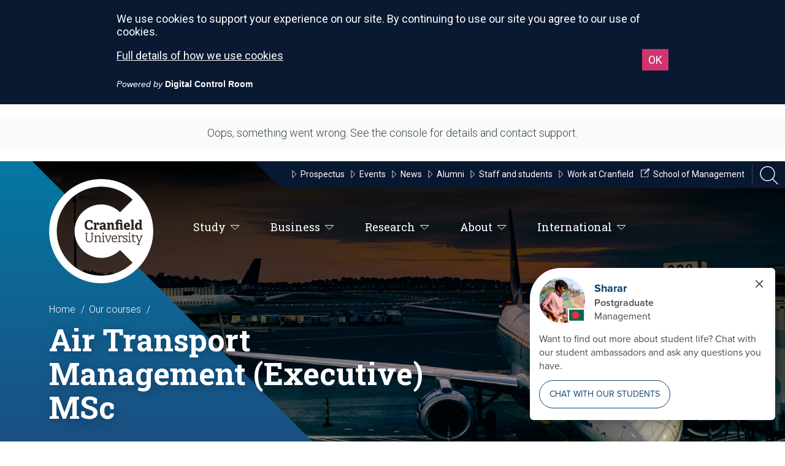

--- FILE ---
content_type: text/html; charset=utf-8
request_url: https://www.cranfield.ac.uk/study/taught-degrees/fees-and-funding/~/link.aspx?_id=8E9D07B743894DEFA768FA2DD83DD67D&_z=z
body_size: 197139
content:

<!doctype html>
<html lang="en">
<head>
    
    
    <title>Air Transport Management (Executive) MSc</title>
<meta name="viewport" content="width=device-width, initial-scale=1" />
<meta charset="utf-8">
<meta http-equiv="X-UA-Compatible" content="IE=edge" />


<!-- Course Metadata -->
<meta name="funnel" content="course" />
    <meta name="start-date" content="March or June or November" />
<meta name="entry-month" content="" />
<meta name="entry-year" content="2026" />
<meta name="study-type" content="Executive" />
<meta name="campus" content="Cranfield campus|External" />
<meta name="thumbnail" content="https://www.cranfield.ac.uk:443/-/media/images-for-new-website/taught-courses/transport-systems/new-atm-exec-promo.ashx" />
<meta name="level" content="MSc|PgDip|PgCert" />
<meta name="theme" content="Transport Systems" />
<meta name="course-keyword" content=" Air transport, air transport management masters, air transport management msc, air transport management degree, air transport management postgraduate, air transportation management, masters in air transport management, part time air transport management masters, Cranfield University, Cranfield, Part time degrees, Part time courses," />

<!-- Global Metadata -->
<meta name="content-id" content="8E9D07B7-4389-4DEF-A768-FA2DD83DD67D" />
<meta name="title" content="Air Transport Management (Executive) MSc" />
    <meta name="description" content="Flexible part-time executive course providing skills to advance your air transport management career" />
<meta name="gecko_domain_verification" content="21VD00gfqx7n6k000l8bx1n14d" />
    
    <!-- Icons -->
<link rel="apple-touch-icon" sizes="57x57" href="https://www.cranfield.ac.uk/~/media/brand/appleicon57x57.png">
<link rel="apple-touch-icon" sizes="60x60" href="https://www.cranfield.ac.uk/~/media/brand/appleicon60x60.png">
<link rel="apple-touch-icon" sizes="72x72" href="https://www.cranfield.ac.uk/~/media/brand/appleicon72x72.png">
<link rel="apple-touch-icon" sizes="76x76" href="https://www.cranfield.ac.uk/~/media/brand/appleicon76x76.png">
<link rel="apple-touch-icon" sizes="114x114" href="https://www.cranfield.ac.uk/~/media/brand/appleicon114x114.png">
<link rel="apple-touch-icon" sizes="120x120" href="https://www.cranfield.ac.uk/~/media/brand/appleicon120x120.png">
<link rel="apple-touch-icon" sizes="144x144" href="https://www.cranfield.ac.uk/~/media/brand/appleicon144x144.png">
<link rel="apple-touch-icon" sizes="152x152" href="https://www.cranfield.ac.uk/~/media/brand/appleicon152x152.png">
<link rel="apple-touch-icon" sizes="180x180" href="https://www.cranfield.ac.uk/~/media/brand/appleicon180x180.png">
<link rel="icon" type="image/png" sizes="192x192" href="https://www.cranfield.ac.uk/~/media/brand/androidicon192x192.png">
<link rel="icon" type="image/png" sizes="32x32" href="https://www.cranfield.ac.uk/~/media/brand/favicon32x32.png">
<link rel="icon" type="image/png" sizes="96x96" href="https://www.cranfield.ac.uk/~/media/brand/favicon96x96.png">
<link rel="icon" type="image/png" sizes="16x16" href="https://www.cranfield.ac.uk/~/media/brand/favicon16x16.png">
<meta name="msapplication-TileColor" content="#ffffff">
<meta name="msapplication-TileImage" content="https://www.cranfield.ac.uk/~/media/brand/msicon144x144.png">
    
    
<!-- Cascading Style Sheets -->
<link href='https://fonts.googleapis.com/css?family=Roboto:500,900,400italic,300,700,300italic,400' rel='stylesheet' type='text/css'>
<link href='https://fonts.googleapis.com/css?family=Roboto+Slab:400,100,300,700' rel='stylesheet' type='text/css'>
<link rel="stylesheet" href="/css/nw2/main.min.css?v=2.57.1.0" media="screen" />
</head>
<body class="theme-sea">
    
    <svg
    class="app__sprites"
    xmlns="http://www.w3.org/2000/svg"
    xmlns:xlink="http://www.w3.org/1999/xlink">
    
    <symbol id="alert" viewBox="0 0 24 24">
        <path d="M18 16v-5c0-3.07-1.64-5.64-4.5-6.32V4c0-.83-.67-1.5-1.5-1.5s-1.5.67-1.5 1.5v.68C7.63 5.36 6 7.92 6 11v5l-2 2v1h16v-1l-2-2zm-5 0h-2v-2h2v2zm0-4h-2V8h2v4zm-1 10c1.1 0 2-.9 2-2h-4c0 1.1.89 2 2 2z" />
        <path fill="none" d="M0 0h24v24H0V0z" />
    </symbol>
    
    <symbol id="arrow-down" viewBox="0 0 24 24">
        <path d="M7 10l5 5 5-5z"/>
        <path d="M0 0h24v24H0z" fill="none" stroke="none" />
    </symbol>
    
    <symbol id="close" viewBox="0 0 24 24">
        <path d="M19 6.41L17.59 5 12 10.59 6.41 5 5 6.41 10.59 12 5 17.59 6.41 19 12 13.41 17.59 19 19 17.59 13.41 12z" />
        <path d="M0 0h24v24H0z" fill="none" />
    </symbol>

    <symbol id="download" viewBox="0 0 24 24">
        <path d="M12 1C5.9 1 1 5.9 1 12s4.9 11 11 11 11-4.9 11-11S18.1 1 12 1zm.1 16.7l-4.8-5h3.1V7.2h3.4v5.5h3.1l-4.8 5z" />
        <path d="M0 0h24v24H0V0z" fill="none" />
    </symbol>

    <symbol id="face" viewbox="0 0 24 24">
        <path fill="none" d="M0 0h24v24H0V0z" />
        <g>
            <path d="M10.25 13a1.25 1.25 0 1 1-2.5 0 1.25 1.25 0 0 1 2.5 0zM15 11.75a1.25 1.25 0 1 0 0 2.5 1.25 1.25 0 0 0 0-2.5zm7 .25c0 5.52-4.48 10-10 10S2 17.52 2 12 6.48 2 12 2s10 4.48 10 10zM10.66 4.12C12.06 6.44 14.6 8 17.5 8c.46 0 .91-.05 1.34-.12C17.44 5.56 14.9 4 12 4c-.46 0-.91.05-1.34.12zM4.42 9.47a8.046 8.046 0 0 0 3.66-4.44 8.046 8.046 0 0 0-3.66 4.44zM20 12c0-.78-.12-1.53-.33-2.24-.7.15-1.42.24-2.17.24a10 10 0 0 1-7.76-3.69A10.016 10.016 0 0 1 4 11.86c.01.04 0 .09 0 .14 0 4.41 3.59 8 8 8s8-3.59 8-8z" />
        </g>
    </symbol>
    
    <symbol id="graph" viewbox="0 0 24 24">
        <path d="M0 0h24v24H0z" fill="none" />
        <path d="M16.24 7.76A5.974 5.974 0 0 0 12 6v6l-4.24 4.24c2.34 2.34 6.14 2.34 8.49 0a5.99 5.99 0 0 0-.01-8.48zM12 2C6.48 2 2 6.48 2 12s4.48 10 10 10 10-4.48 10-10S17.52 2 12 2zm0 18c-4.42 0-8-3.58-8-8s3.58-8 8-8 8 3.58 8 8-3.58 8-8 8z" />
    </symbol>

    <symbol id="language" viewbox="0 0 24 24">
        <path fill="none" d="M0 0h24v24H0V0z" />
        <path d="M11.99 2C6.47 2 2 6.48 2 12s4.47 10 9.99 10C17.52 22 22 17.52 22 12S17.52 2 11.99 2zm6.93 6h-2.95a15.65 15.65 0 0 0-1.38-3.56A8.03 8.03 0 0 1 18.92 8zM12 4.04c.83 1.2 1.48 2.53 1.91 3.96h-3.82c.43-1.43 1.08-2.76 1.91-3.96zM4.26 14C4.1 13.36 4 12.69 4 12s.1-1.36.26-2h3.38c-.08.66-.14 1.32-.14 2s.06 1.34.14 2H4.26zm.82 2h2.95c.32 1.25.78 2.45 1.38 3.56A7.987 7.987 0 0 1 5.08 16zm2.95-8H5.08a7.987 7.987 0 0 1 4.33-3.56A15.65 15.65 0 0 0 8.03 8zM12 19.96c-.83-1.2-1.48-2.53-1.91-3.96h3.82c-.43 1.43-1.08 2.76-1.91 3.96zM14.34 14H9.66c-.09-.66-.16-1.32-.16-2s.07-1.35.16-2h4.68c.09.65.16 1.32.16 2s-.07 1.34-.16 2zm.25 5.56c.6-1.11 1.06-2.31 1.38-3.56h2.95a8.03 8.03 0 0 1-4.33 3.56zM16.36 14c.08-.66.14-1.32.14-2s-.06-1.34-.14-2h3.38c.16.64.26 1.31.26 2s-.1 1.36-.26 2h-3.38z" />
    </symbol>
    
    <symbol id="modal" viewBox="0 0 24 24">
        <path d="M0 0h24v24H0z" fill="none"/>
        <path d="M19 4H5c-1.11 0-2 .9-2 2v12c0 1.1.89 2 2 2h4v-2H5V8h14v10h-4v2h4c1.1 0 2-.9 2-2V6c0-1.1-.89-2-2-2zm-7 6l-4 4h3v6h2v-6h3l-4-4z"/>
    </symbol>

    <symbol id="person" viewbox="0 0 24 24">
        <path d="M12 12c2.21 0 4-1.79 4-4s-1.79-4-4-4-4 1.79-4 4 1.79 4 4 4zm0 2c-2.67 0-8 1.34-8 4v2h16v-2c0-2.66-5.33-4-8-4z" />
        <path d="M0 0h24v24H0z" fill="none" />
    </symbol>

    <symbol id="pie-chart" viewbox="0 0 24 24">
        <path d="M0 0h24v24H0z" fill="none" />
        <path d="M13 2.05v3.03c3.39.49 6 3.39 6 6.92 0 .9-.18 1.75-.48 2.54l2.6 1.53c.56-1.24.88-2.62.88-4.07 0-5.18-3.95-9.45-9-9.95zM12 19c-3.87 0-7-3.13-7-7 0-3.53 2.61-6.43 6-6.92V2.05c-5.06.5-9 4.76-9 9.95 0 5.52 4.47 10 9.99 10 3.31 0 6.24-1.61 8.06-4.09l-2.6-1.53A6.95 6.95 0 0 1 12 19z" />
    </symbol>
    
    <symbol id="share" viewBox="0 0 24 24">
        <path d="M0 0h24v24H0z" fill="none" />
        <path d="M18 16.08c-.76 0-1.44.3-1.96.77L8.91 12.7c.05-.23.09-.46.09-.7s-.04-.47-.09-.7l7.05-4.11c.54.5 1.25.81 2.04.81 1.66 0 3-1.34 3-3s-1.34-3-3-3-3 1.34-3 3c0 .24.04.47.09.7L8.04 9.81C7.5 9.31 6.79 9 6 9c-1.66 0-3 1.34-3 3s1.34 3 3 3c.79 0 1.5-.31 2.04-.81l7.12 4.16c-.05.21-.08.43-.08.65 0 1.61 1.31 2.92 2.92 2.92 1.61 0 2.92-1.31 2.92-2.92s-1.31-2.92-2.92-2.92z" />
    </symbol>

    <symbol id="video" viewbox="0 0 122 122">
        <path d="M61 1C27.835 1 1 27.835 1 61s26.835 60 60 60 60-26.835 60-60S94.165 1 61 1zm-9.543 90.709V31.236l30.236 30.236L51.457 91.71z" stroke="#fff" stroke-width="2" />
    </symbol>

</svg>
    
    <!-- Google Tag Manager -->
<script>(function(w,d,s,l,i){w[l]=w[l]||[];w[l].push({'gtm.start':
new Date().getTime(),event:'gtm.js'});var f=d.getElementsByTagName(s)[0],
j=d.createElement(s),dl=l!='dataLayer'?'&l='+l:'';j.async=true;j.src=
'https://www.googletagmanager.com/gtm.js?id='+i+dl;f.parentNode.insertBefore(j,f);
})(window,document,'script','dataLayer','GTM-K26DZV');</script>
<!-- End Google Tag Manager -->

<!-- Google Tag Manager (noscript) -->
<noscript><iframe title="Google Tag Manager" src="https://www.googletagmanager.com/ns.html?id=GTM-K26DZV"
height="0" width="0" style="display:none;visibility:hidden"></iframe></noscript>
<!-- End Google Tag Manager (noscript) -->

<style>
.page-actions__item.page-actions__item--share {
    display: none;
}
</style>

<!-- Virtual experience script -->
<script async src="https://rv-vepple-embed.web.app/vepple-embed.umd.js"></script>
<!-- End Virtual experience script -->

<!-- Elfsight Popup | Open Day -->
<script src="https://elfsightcdn.com/platform.js" async></script>
<div class="elfsight-app-6e66fd94-827c-4094-8926-7b55bd5b6d44" data-elfsight-app-lazy></div>

<!-- Elfsight Popup | Virtual Open Day -->
<script src="https://elfsightcdn.com/platform.js" async></script>
<div class="elfsight-app-e4f0d9c1-a38c-4999-a021-e4b4a934842f" data-elfsight-app-lazy></div>

<!-- Elfsight Popup | Mid-year intakes -->
<script src="https://elfsightcdn.com/platform.js" async></script>
<div class="elfsight-app-10eb2cb6-7c0f-4746-90cb-26753b54b4bc" data-elfsight-app-lazy></div>


    <div class="searchbar">
    <div class="container">
        <div class="grid-15">
            <input class="with-btn" role="search" type="text" id="searchbar-input" area-label="Search Cranfield" placeholder="Search Cranfield">
                <a id="searchbar-btn" href="#" class="btn btn-input" area-label="Search Site" title="Search Site">
                    <svg class="sb-searchicon" xmlns="http://www.w3.org/2000/svg" width="24" height="24" viewBox="0 0 24 24">
                        <path d="M15.5 14h-.79l-.28-.27C15.41 12.59 16 11.11 16 9.5 16 5.91 13.09 3 9.5 3S3 5.91 3 9.5 5.91 16 9.5 16c1.61 0 3.09-.59 4.23-1.57l.27.28v.79l5 4.99L20.49 19l-4.99-5zm-6 0C7.01 14 5 11.99 5 9.5S7.01 5 9.5 5 14 7.01 14 9.5 11.99 14 9.5 14z"/>
                        <path d="M0 0h24v24H0z" fill="none"/>
                    </svg>
                </a>
            <input type="hidden" id="searchbar-url" value="https://search.cranfield.ac.uk/s/search.html?profile=_default&amp;f.Tabs%7CAllDocumentsFill=All+Results&amp;collection=cranfield%7Esp-meta&amp;query=">
        </div>
    </div>
</div>
    <progress class="progress-bar" role="progressbar" aria-label="progressbar">
    <div class="progress-bar__container">
        <div class="progress-bar__bar"></div>
    </div>
</progress>

    
    
    
<header class="header">

    <a href="#" class="hamburger" id="hamburger">
    <svg xmlns="http://www.w3.org/2000/svg" viewBox="0 0 612 612"><path d="M0 95.625v38.25h612v-38.25H0zm0 229.5h612v-38.25H0v38.25zm0 191.25h612v-38.25H0v38.25z" /></svg>
</a>


<ul class="nav-mini" id="nav-mini">
    <li>
        <a href="/" class="cranfield-text">Cranfield University</a>
    </li>
    <li>
        <a href="#" class="searchicon" title="Open Search Bar" alt="Open Search Bar">
            <svg xmlns="http://www.w3.org/2000/svg" viewBox="0 0 3944.2 4000"><path d="M0 1629.5C0 2528 731 3259 1629.5 3259c401.1 0 768.8-145.8 1053-387l1128 1128 133.8-133.8-1124.8-1124.7c272.5-291.4 439.6-682.5 439.6-1112C3259.1 731 2528.1 0 1629.5 0 731 0 0 731 0 1629.5zm189.2 0c0-794.2 646.1-1440.4 1440.4-1440.4 794.2 0 1440.4 646.1 1440.4 1440.4s-646.1 1440.4-1440.4 1440.4c-794.3 0-1440.4-646.1-1440.4-1440.4z" /></svg>
        </a>
    </li>
</ul>

    

<script>
    var activeContainer = "";
</script>
<ul class="nav" id="nav-main">
            <li class="main-label">
                <a href="#" class="primary primary1">
                    Study<span></span>
                    <span class="icon"><svg xmlns="http://www.w3.org/2000/svg" viewBox="0 0 33 16.5"><path stroke-width="2" stroke-miterlimit="10" d="M2.4 1l14.1 14.1L30.6 1z" /></svg></span>
                </a>
                <div id="os2b">
                    <div class="dropdown dropdown1 dropdown-theme">
                        <svg class="bg" xmlns="http://www.w3.org/2000/svg" viewBox="28.8 24.3 2210.2 564.7"><path d="M1554 24.3H268.1C262.5 57.6 233.5 83 198.6 83s-63.8-25.4-69.4-58.7H28.8V589H2239V24.3h-685z" /></svg>
                        <div class="container">


    <div class="grid-15 grid-desktop-3">
            <h4><a href="/study/taught-degrees/why-cranfield">Taught degrees<span class="icon"><svg xmlns="http://www.w3.org/2000/svg" viewBox="0 0 33 16.5"><path stroke-width="2" stroke-miterlimit="10" d="M2.4 1l14.1 14.1L30.6 1z" /></svg></span></a></h4>
                    <ul>
                    <li><a href="/study/taught-degrees/why-cranfield"><svg xmlns="http://www.w3.org/2000/svg" viewBox="0 0 33 16.5"><path stroke-width="2" stroke-miterlimit="10" d="M2.4 1l14.1 14.1L30.6 1z"/></svg> Why study for an MSc at Cranfield?</a></li>
                    <li><a href="/study/application-guide"><svg xmlns="http://www.w3.org/2000/svg" viewBox="0 0 33 16.5"><path stroke-width="2" stroke-miterlimit="10" d="M2.4 1l14.1 14.1L30.6 1z"/></svg> Application guide</a></li>
                    <li><a href="/events/open-day"><svg xmlns="http://www.w3.org/2000/svg" viewBox="0 0 33 16.5"><path stroke-width="2" stroke-miterlimit="10" d="M2.4 1l14.1 14.1L30.6 1z"/></svg> Open Days</a></li>
                    <li><a href="/study/ways-to-meet-us"><svg xmlns="http://www.w3.org/2000/svg" viewBox="0 0 33 16.5"><path stroke-width="2" stroke-miterlimit="10" d="M2.4 1l14.1 14.1L30.6 1z"/></svg> Ways to meet us</a></li>
                    <li><a href="/courses"><svg xmlns="http://www.w3.org/2000/svg" viewBox="0 0 33 16.5"><path stroke-width="2" stroke-miterlimit="10" d="M2.4 1l14.1 14.1L30.6 1z"/></svg> Find a course</a></li>
                    <li><a href="https://search.cranfield.ac.uk/s/search.html?f.Tabs%7Ccranfield%7Eds-funding=Funding&amp;profile=_default&amp;query=&amp;collection=cranfield%7Esp-meta"><svg xmlns="http://www.w3.org/2000/svg" viewBox="0 0 33 16.5"><path stroke-width="2" stroke-miterlimit="10" d="M2.4 1l14.1 14.1L30.6 1z"/></svg> Search bursaries</a></li>
                    <li><a href="/funding"><svg xmlns="http://www.w3.org/2000/svg" viewBox="0 0 33 16.5"><path stroke-width="2" stroke-miterlimit="10" d="M2.4 1l14.1 14.1L30.6 1z"/></svg> Student funding and scholarships</a></li>
                    <li><a href="/study/taught-degrees/fees-and-funding"><svg xmlns="http://www.w3.org/2000/svg" viewBox="0 0 33 16.5"><path stroke-width="2" stroke-miterlimit="10" d="M2.4 1l14.1 14.1L30.6 1z"/></svg> Fees</a></li>
                    <li><a href="/about/make-a-payment"><svg xmlns="http://www.w3.org/2000/svg" viewBox="0 0 33 16.5"><path stroke-width="2" stroke-miterlimit="10" d="M2.4 1l14.1 14.1L30.6 1z"/></svg> Make a payment</a></li>
            </ul>
    </div>


    <div class="grid-15 grid-desktop-3">
            <h4><a href="/research/research-degrees">Research degrees<span class="icon"><svg xmlns="http://www.w3.org/2000/svg" viewBox="0 0 33 16.5"><path stroke-width="2" stroke-miterlimit="10" d="M2.4 1l14.1 14.1L30.6 1z" /></svg></span></a></h4>
                    <ul>
                    <li><a href="/research/why-cranfield"><svg xmlns="http://www.w3.org/2000/svg" viewBox="0 0 33 16.5"><path stroke-width="2" stroke-miterlimit="10" d="M2.4 1l14.1 14.1L30.6 1z"/></svg> Why study for a research degree at Cranfield?</a></li>
                    <li><a href="/study/ways-to-meet-us"><svg xmlns="http://www.w3.org/2000/svg" viewBox="0 0 33 16.5"><path stroke-width="2" stroke-miterlimit="10" d="M2.4 1l14.1 14.1L30.6 1z"/></svg> Open Days</a></li>
                    <li><a href="/research/research-degrees/research-opportunities"><svg xmlns="http://www.w3.org/2000/svg" viewBox="0 0 33 16.5"><path stroke-width="2" stroke-miterlimit="10" d="M2.4 1l14.1 14.1L30.6 1z"/></svg> Research opportunities</a></li>
                    <li><a href="/research/research-degrees/applying-for-a-research-degree"><svg xmlns="http://www.w3.org/2000/svg" viewBox="0 0 33 16.5"><path stroke-width="2" stroke-miterlimit="10" d="M2.4 1l14.1 14.1L30.6 1z"/></svg> Applying</a></li>
                    <li><a href="/funding"><svg xmlns="http://www.w3.org/2000/svg" viewBox="0 0 33 16.5"><path stroke-width="2" stroke-miterlimit="10" d="M2.4 1l14.1 14.1L30.6 1z"/></svg> Student funding and scholarships</a></li>
                    <li><a href="/study/taught-degrees/fees-and-funding"><svg xmlns="http://www.w3.org/2000/svg" viewBox="0 0 33 16.5"><path stroke-width="2" stroke-miterlimit="10" d="M2.4 1l14.1 14.1L30.6 1z"/></svg> Fees</a></li>
            </ul>
    </div>


    <div class="grid-15 grid-desktop-3">
            <h4><a href="/about/apprenticeships">Apprenticeships<span class="icon"><svg xmlns="http://www.w3.org/2000/svg" viewBox="0 0 33 16.5"><path stroke-width="2" stroke-miterlimit="10" d="M2.4 1l14.1 14.1L30.6 1z" /></svg></span></a></h4>
                    <ul>
                    <li><a href="/about/apprenticeships/apprenticeship-courses"><svg xmlns="http://www.w3.org/2000/svg" viewBox="0 0 33 16.5"><path stroke-width="2" stroke-miterlimit="10" d="M2.4 1l14.1 14.1L30.6 1z"/></svg> Apprenticeship programmes</a></li>
                    <li><a href="/about/apprenticeships/employers-introduction"><svg xmlns="http://www.w3.org/2000/svg" viewBox="0 0 33 16.5"><path stroke-width="2" stroke-miterlimit="10" d="M2.4 1l14.1 14.1L30.6 1z"/></svg> Employers</a></li>
                    <li><a href="/about/apprenticeships/apprentices-introduction"><svg xmlns="http://www.w3.org/2000/svg" viewBox="0 0 33 16.5"><path stroke-width="2" stroke-miterlimit="10" d="M2.4 1l14.1 14.1L30.6 1z"/></svg> Apprentices</a></li>
                    <li><a href="/mku/mku-apprenticeships"><svg xmlns="http://www.w3.org/2000/svg" viewBox="0 0 33 16.5"><path stroke-width="2" stroke-miterlimit="10" d="M2.4 1l14.1 14.1L30.6 1z"/></svg> MKU Apprenticeships</a></li>
            </ul>
    </div>


    <div class="grid-15 grid-desktop-3">
            <h4><a href="/business/develop-your-people/executive-and-professional-development">Professional development<span class="icon"><svg xmlns="http://www.w3.org/2000/svg" viewBox="0 0 33 16.5"><path stroke-width="2" stroke-miterlimit="10" d="M2.4 1l14.1 14.1L30.6 1z" /></svg></span></a></h4>
                    <ul>
                    <li><a href="/business/develop-your-people/executive-and-professional-development"><svg xmlns="http://www.w3.org/2000/svg" viewBox="0 0 33 16.5"><path stroke-width="2" stroke-miterlimit="10" d="M2.4 1l14.1 14.1L30.6 1z"/></svg> Professional and technical development</a></li>
                    <li><a href="/about/apprenticeships"><svg xmlns="http://www.w3.org/2000/svg" viewBox="0 0 33 16.5"><path stroke-width="2" stroke-miterlimit="10" d="M2.4 1l14.1 14.1L30.6 1z"/></svg> Level 7 Apprenticeships</a></li>
                    <li><a href="https://www.cranfield.ac.uk/som/open-executive-programmes"><svg xmlns="http://www.w3.org/2000/svg" viewBox="0 0 33 16.5"><path stroke-width="2" stroke-miterlimit="10" d="M2.4 1l14.1 14.1L30.6 1z"/></svg> Open Executive Programmes</a></li>
                    <li><a href="https://search.cranfield.ac.uk/s/search.html?f.Tabs%7Ccourses=Courses&amp;profile=_default&amp;query=&amp;f.Study+Type%7CcourseStudyType=Short+course&amp;collection=cranfield%7Esp-meta"><svg xmlns="http://www.w3.org/2000/svg" viewBox="0 0 33 16.5"><path stroke-width="2" stroke-miterlimit="10" d="M2.4 1l14.1 14.1L30.6 1z"/></svg> Find a programme</a></li>
            </ul>
    </div>


    <div class="grid-15 grid-desktop-3">
            <h4><a href="/study/taught-degrees/why-cranfield">Studying at Cranfield<span class="icon"><svg xmlns="http://www.w3.org/2000/svg" viewBox="0 0 33 16.5"><path stroke-width="2" stroke-miterlimit="10" d="M2.4 1l14.1 14.1L30.6 1z" /></svg></span></a></h4>
                    <ul>
                    <li><a href="/study/application-guide"><svg xmlns="http://www.w3.org/2000/svg" viewBox="0 0 33 16.5"><path stroke-width="2" stroke-miterlimit="10" d="M2.4 1l14.1 14.1L30.6 1z"/></svg> Application guide</a></li>
                    <li><a href="/study/life-on-campus/life-at-cranfield/accommodation"><svg xmlns="http://www.w3.org/2000/svg" viewBox="0 0 33 16.5"><path stroke-width="2" stroke-miterlimit="10" d="M2.4 1l14.1 14.1L30.6 1z"/></svg> Accommodation</a></li>
                    <li><a href="/study/careers-service"><svg xmlns="http://www.w3.org/2000/svg" viewBox="0 0 33 16.5"><path stroke-width="2" stroke-miterlimit="10" d="M2.4 1l14.1 14.1L30.6 1z"/></svg> Careers and Employability Service</a></li>
                    <li><a href="/events/graduation"><svg xmlns="http://www.w3.org/2000/svg" viewBox="0 0 33 16.5"><path stroke-width="2" stroke-miterlimit="10" d="M2.4 1l14.1 14.1L30.6 1z"/></svg> Graduation</a></li>
                    <li><a href="/international"><svg xmlns="http://www.w3.org/2000/svg" viewBox="0 0 33 16.5"><path stroke-width="2" stroke-miterlimit="10" d="M2.4 1l14.1 14.1L30.6 1z"/></svg> International students</a></li>
                    <li><a href="/study/it-services"><svg xmlns="http://www.w3.org/2000/svg" viewBox="0 0 33 16.5"><path stroke-width="2" stroke-miterlimit="10" d="M2.4 1l14.1 14.1L30.6 1z"/></svg> IT services</a></li>
                    <li><a href="/study/library"><svg xmlns="http://www.w3.org/2000/svg" viewBox="0 0 33 16.5"><path stroke-width="2" stroke-miterlimit="10" d="M2.4 1l14.1 14.1L30.6 1z"/></svg> Libraries</a></li>
                    <li><a href="/study/taught-degrees/prospectus"><svg xmlns="http://www.w3.org/2000/svg" viewBox="0 0 33 16.5"><path stroke-width="2" stroke-miterlimit="10" d="M2.4 1l14.1 14.1L30.6 1z"/></svg> View our prospectus</a></li>
                    <li><a href="http://virtualtour.cranfield.ac.uk/"><svg xmlns="http://www.w3.org/2000/svg" viewBox="0 0 33 16.5"><path stroke-width="2" stroke-miterlimit="10" d="M2.4 1l14.1 14.1L30.6 1z"/></svg> Virtual Experience</a></li>
            </ul>
    </div>


                        </div>
                    </div>
                </div>
            </li>
            <li class="main-label">
                <a href="#" class="primary primary2">
                    Business<span></span>
                    <span class="icon"><svg xmlns="http://www.w3.org/2000/svg" viewBox="0 0 33 16.5"><path stroke-width="2" stroke-miterlimit="10" d="M2.4 1l14.1 14.1L30.6 1z" /></svg></span>
                </a>
                <div id="os2c">
                    <div class="dropdown dropdown2 dropdown-theme">
                        <svg class="bg" xmlns="http://www.w3.org/2000/svg" viewBox="28.8 24.3 2210.2 564.7"><path d="M1554 24.3H268.1C262.5 57.6 233.5 83 198.6 83s-63.8-25.4-69.4-58.7H28.8V589H2239V24.3h-685z" /></svg>
                        <div class="container">


    <div class="grid-15 grid-desktop-3">
            <h4><a href="/business/choose-cranfield">Choose Cranfield<span class="icon"><svg xmlns="http://www.w3.org/2000/svg" viewBox="0 0 33 16.5"><path stroke-width="2" stroke-miterlimit="10" d="M2.4 1l14.1 14.1L30.6 1z" /></svg></span></a></h4>
                    <ul>
                    <li><a href="/business/choose-cranfield/who-we-work-with"><svg xmlns="http://www.w3.org/2000/svg" viewBox="0 0 33 16.5"><path stroke-width="2" stroke-miterlimit="10" d="M2.4 1l14.1 14.1L30.6 1z"/></svg> Who we work with</a></li>
                    <li><a href="/business/entrepreneurship"><svg xmlns="http://www.w3.org/2000/svg" viewBox="0 0 33 16.5"><path stroke-width="2" stroke-miterlimit="10" d="M2.4 1l14.1 14.1L30.6 1z"/></svg> Entrepreneurship</a></li>
                    <li><a href="/business/choose-cranfield/networking-opportunities"><svg xmlns="http://www.w3.org/2000/svg" viewBox="0 0 33 16.5"><path stroke-width="2" stroke-miterlimit="10" d="M2.4 1l14.1 14.1L30.6 1z"/></svg> Networking opportunities</a></li>
                    <li><a href="/business/access-our-world-class-facilities"><svg xmlns="http://www.w3.org/2000/svg" viewBox="0 0 33 16.5"><path stroke-width="2" stroke-miterlimit="10" d="M2.4 1l14.1 14.1L30.6 1z"/></svg> Access our facilities</a></li>
            </ul>
    </div>


    <div class="grid-15 grid-desktop-3">
            <h4><a href="/business/develop-your-people">Develop your people<span class="icon"><svg xmlns="http://www.w3.org/2000/svg" viewBox="0 0 33 16.5"><path stroke-width="2" stroke-miterlimit="10" d="M2.4 1l14.1 14.1L30.6 1z" /></svg></span></a></h4>
                    <ul>
                    <li><a href="/business/develop-your-people/executive-and-professional-development"><svg xmlns="http://www.w3.org/2000/svg" viewBox="0 0 33 16.5"><path stroke-width="2" stroke-miterlimit="10" d="M2.4 1l14.1 14.1L30.6 1z"/></svg> Short courses and executive development</a></li>
                    <li><a href="/som/executive-development/custom-programmes"><svg xmlns="http://www.w3.org/2000/svg" viewBox="0 0 33 16.5"><path stroke-width="2" stroke-miterlimit="10" d="M2.4 1l14.1 14.1L30.6 1z"/></svg> Customised programmes</a></li>
                    <li><a href="/about/apprenticeships"><svg xmlns="http://www.w3.org/2000/svg" viewBox="0 0 33 16.5"><path stroke-width="2" stroke-miterlimit="10" d="M2.4 1l14.1 14.1L30.6 1z"/></svg> Level 7 Apprenticeships</a></li>
                    <li><a href="/about/apprenticeships/apprenticeship-courses"><svg xmlns="http://www.w3.org/2000/svg" viewBox="0 0 33 16.5"><path stroke-width="2" stroke-miterlimit="10" d="M2.4 1l14.1 14.1L30.6 1z"/></svg> Apprenticeship programmes</a></li>
                    <li><a href="/business/develop-your-people/recruit-our-students"><svg xmlns="http://www.w3.org/2000/svg" viewBox="0 0 33 16.5"><path stroke-width="2" stroke-miterlimit="10" d="M2.4 1l14.1 14.1L30.6 1z"/></svg> Recruit our students</a></li>
            </ul>
    </div>


    <div class="grid-15 grid-desktop-3">
            <h4><a href="/business/develop-your-technology-and-products">Develop your technology and products<span class="icon"><svg xmlns="http://www.w3.org/2000/svg" viewBox="0 0 33 16.5"><path stroke-width="2" stroke-miterlimit="10" d="M2.4 1l14.1 14.1L30.6 1z" /></svg></span></a></h4>
                    <ul>
                    <li><a href="/business/develop-your-technology-and-products/access-funding"><svg xmlns="http://www.w3.org/2000/svg" viewBox="0 0 33 16.5"><path stroke-width="2" stroke-miterlimit="10" d="M2.4 1l14.1 14.1L30.6 1z"/></svg> Access funding</a></li>
                    <li><a href="/business/develop-your-technology-and-products/access-funding/knowledge-transfer-partnership-funding"><svg xmlns="http://www.w3.org/2000/svg" viewBox="0 0 33 16.5"><path stroke-width="2" stroke-miterlimit="10" d="M2.4 1l14.1 14.1L30.6 1z"/></svg> Knowledge Transfer Partnerships</a></li>
                    <li><a href="/business/develop-your-technology-and-products/work-with-our-students"><svg xmlns="http://www.w3.org/2000/svg" viewBox="0 0 33 16.5"><path stroke-width="2" stroke-miterlimit="10" d="M2.4 1l14.1 14.1L30.6 1z"/></svg> Work with our students</a></li>
                    <li><a href="/business/develop-your-technology-and-products/license-our-technology"><svg xmlns="http://www.w3.org/2000/svg" viewBox="0 0 33 16.5"><path stroke-width="2" stroke-miterlimit="10" d="M2.4 1l14.1 14.1L30.6 1z"/></svg> License our technology</a></li>
                    <li><a href="/business/access-our-world-class-facilities/business-incubation"><svg xmlns="http://www.w3.org/2000/svg" viewBox="0 0 33 16.5"><path stroke-width="2" stroke-miterlimit="10" d="M2.4 1l14.1 14.1L30.6 1z"/></svg> Business incubation</a></li>
                    <li><a href="/business/develop-your-technology-and-products/spin-out-and-start-up-companies"><svg xmlns="http://www.w3.org/2000/svg" viewBox="0 0 33 16.5"><path stroke-width="2" stroke-miterlimit="10" d="M2.4 1l14.1 14.1L30.6 1z"/></svg> Cranfield spin-out and start-up companies</a></li>
            </ul>
    </div>


    <div class="grid-15 grid-desktop-3">
            <h4><a href="/research/our-research-publications-and-data">Our research publications and data<span class="icon"><svg xmlns="http://www.w3.org/2000/svg" viewBox="0 0 33 16.5"><path stroke-width="2" stroke-miterlimit="10" d="M2.4 1l14.1 14.1L30.6 1z" /></svg></span></a></h4>
                    <ul>
                    <li><a href="/case-studies"><svg xmlns="http://www.w3.org/2000/svg" viewBox="0 0 33 16.5"><path stroke-width="2" stroke-miterlimit="10" d="M2.4 1l14.1 14.1L30.6 1z"/></svg> Case studies</a></li>
                    <li><a href="/research-projects"><svg xmlns="http://www.w3.org/2000/svg" viewBox="0 0 33 16.5"><path stroke-width="2" stroke-miterlimit="10" d="M2.4 1l14.1 14.1L30.6 1z"/></svg> Research projects</a></li>
            </ul>
    </div>


                        </div>
                    </div>
                </div>
            </li>
            <li class="main-label">
                <a href="#" class="primary primary3">
                    Research<span></span>
                    <span class="icon"><svg xmlns="http://www.w3.org/2000/svg" viewBox="0 0 33 16.5"><path stroke-width="2" stroke-miterlimit="10" d="M2.4 1l14.1 14.1L30.6 1z" /></svg></span>
                </a>
                <div id="os2d">
                    <div class="dropdown dropdown3 dropdown-theme">
                        <svg class="bg" xmlns="http://www.w3.org/2000/svg" viewBox="28.8 24.3 2210.2 564.7"><path d="M1554 24.3H268.1C262.5 57.6 233.5 83 198.6 83s-63.8-25.4-69.4-58.7H28.8V589H2239V24.3h-685z" /></svg>
                        <div class="container">


    <div class="grid-15 grid-desktop-3">
            <h4><a href="/research">Research and innovation<span class="icon"><svg xmlns="http://www.w3.org/2000/svg" viewBox="0 0 33 16.5"><path stroke-width="2" stroke-miterlimit="10" d="M2.4 1l14.1 14.1L30.6 1z" /></svg></span></a></h4>
                    <ul>
                    <li><a href="/campaigns/green-economic-recovery"><svg xmlns="http://www.w3.org/2000/svg" viewBox="0 0 33 16.5"><path stroke-width="2" stroke-miterlimit="10" d="M2.4 1l14.1 14.1L30.6 1z"/></svg> Sustainability at Cranfield</a></li>
                    <li><a href="/academic-disciplines/hydrogen"><svg xmlns="http://www.w3.org/2000/svg" viewBox="0 0 33 16.5"><path stroke-width="2" stroke-miterlimit="10" d="M2.4 1l14.1 14.1L30.6 1z"/></svg> Hydrogen Gateway</a></li>
                    <li><a href="/research/why-cranfield/research-excellence-framework"><svg xmlns="http://www.w3.org/2000/svg" viewBox="0 0 33 16.5"><path stroke-width="2" stroke-miterlimit="10" d="M2.4 1l14.1 14.1L30.6 1z"/></svg> Research Excellence Framework</a></li>
                    <li><a href="/research/access-our-world-class-facilities"><svg xmlns="http://www.w3.org/2000/svg" viewBox="0 0 33 16.5"><path stroke-width="2" stroke-miterlimit="10" d="M2.4 1l14.1 14.1L30.6 1z"/></svg> Access our world-class facilities</a></li>
                    <li><a href="/research-projects"><svg xmlns="http://www.w3.org/2000/svg" viewBox="0 0 33 16.5"><path stroke-width="2" stroke-miterlimit="10" d="M2.4 1l14.1 14.1L30.6 1z"/></svg> Current research projects</a></li>
                    <li><a href="/case-studies"><svg xmlns="http://www.w3.org/2000/svg" viewBox="0 0 33 16.5"><path stroke-width="2" stroke-miterlimit="10" d="M2.4 1l14.1 14.1L30.6 1z"/></svg> Case studies</a></li>
                    <li><a href="/research/cop"><svg xmlns="http://www.w3.org/2000/svg" viewBox="0 0 33 16.5"><path stroke-width="2" stroke-miterlimit="10" d="M2.4 1l14.1 14.1L30.6 1z"/></svg> COP</a></li>
            </ul>
    </div>


    <div class="grid-15 grid-desktop-3">
            <h4><a href="/research/research-degrees">Research degrees<span class="icon"><svg xmlns="http://www.w3.org/2000/svg" viewBox="0 0 33 16.5"><path stroke-width="2" stroke-miterlimit="10" d="M2.4 1l14.1 14.1L30.6 1z" /></svg></span></a></h4>
                    <ul>
                    <li><a href="/research/research-degrees/cranfield-doctoral-network"><svg xmlns="http://www.w3.org/2000/svg" viewBox="0 0 33 16.5"><path stroke-width="2" stroke-miterlimit="10" d="M2.4 1l14.1 14.1L30.6 1z"/></svg> Cranfield Doctoral Network</a></li>
                    <li><a href="/research/research-degrees/research-opportunities"><svg xmlns="http://www.w3.org/2000/svg" viewBox="0 0 33 16.5"><path stroke-width="2" stroke-miterlimit="10" d="M2.4 1l14.1 14.1L30.6 1z"/></svg> Research opportunities</a></li>
                    <li><a href="/research/research-degrees/applying-for-a-research-degree"><svg xmlns="http://www.w3.org/2000/svg" viewBox="0 0 33 16.5"><path stroke-width="2" stroke-miterlimit="10" d="M2.4 1l14.1 14.1L30.6 1z"/></svg> Applying for a research degree</a></li>
                    <li><a href="/study/application-guide/entry-requirements"><svg xmlns="http://www.w3.org/2000/svg" viewBox="0 0 33 16.5"><path stroke-width="2" stroke-miterlimit="10" d="M2.4 1l14.1 14.1L30.6 1z"/></svg> Entry requirements</a></li>
                    <li><a href="/study/taught-degrees/fees-and-funding"><svg xmlns="http://www.w3.org/2000/svg" viewBox="0 0 33 16.5"><path stroke-width="2" stroke-miterlimit="10" d="M2.4 1l14.1 14.1L30.6 1z"/></svg> Fees and funding</a></li>
            </ul>
    </div>


    <div class="grid-15 grid-desktop-3">
            <h4><a href="/research/engage-with-us">Engage with us<span class="icon"><svg xmlns="http://www.w3.org/2000/svg" viewBox="0 0 33 16.5"><path stroke-width="2" stroke-miterlimit="10" d="M2.4 1l14.1 14.1L30.6 1z" /></svg></span></a></h4>
                    <ul>
                    <li><a href="/research/engage-with-us/industry-collaboration"><svg xmlns="http://www.w3.org/2000/svg" viewBox="0 0 33 16.5"><path stroke-width="2" stroke-miterlimit="10" d="M2.4 1l14.1 14.1L30.6 1z"/></svg> Industry collaboration</a></li>
                    <li><a href="https://search.cranfield.ac.uk/s/search.html?f.Tabs%7Ccranfield%7Eds-people=People&amp;profile=_default&amp;query=&amp;collection=cranfield%7Esp-meta"><svg xmlns="http://www.w3.org/2000/svg" viewBox="0 0 33 16.5"><path stroke-width="2" stroke-miterlimit="10" d="M2.4 1l14.1 14.1L30.6 1z"/></svg> Find an expert</a></li>
                    <li><a href="/business/develop-your-people/recruit-our-students"><svg xmlns="http://www.w3.org/2000/svg" viewBox="0 0 33 16.5"><path stroke-width="2" stroke-miterlimit="10" d="M2.4 1l14.1 14.1L30.6 1z"/></svg> Recruit our students</a></li>
                    <li><a href="/research/rio"><svg xmlns="http://www.w3.org/2000/svg" viewBox="0 0 33 16.5"><path stroke-width="2" stroke-miterlimit="10" d="M2.4 1l14.1 14.1L30.6 1z"/></svg> Research and Innovation Office</a></li>
                    <li><a href="/research/our-research-publications-and-data"><svg xmlns="http://www.w3.org/2000/svg" viewBox="0 0 33 16.5"><path stroke-width="2" stroke-miterlimit="10" d="M2.4 1l14.1 14.1L30.6 1z"/></svg> Open research</a></li>
                    <li><a href="/research/engage-with-us/fellowships"><svg xmlns="http://www.w3.org/2000/svg" viewBox="0 0 33 16.5"><path stroke-width="2" stroke-miterlimit="10" d="M2.4 1l14.1 14.1L30.6 1z"/></svg> Fellowships</a></li>
            </ul>
    </div>


                        </div>
                    </div>
                </div>
            </li>
            <li class="main-label">
                <a href="#" class="primary primary4">
                    About<span></span>
                    <span class="icon"><svg xmlns="http://www.w3.org/2000/svg" viewBox="0 0 33 16.5"><path stroke-width="2" stroke-miterlimit="10" d="M2.4 1l14.1 14.1L30.6 1z" /></svg></span>
                </a>
                <div id="os2e">
                    <div class="dropdown dropdown4 dropdown-theme">
                        <svg class="bg" xmlns="http://www.w3.org/2000/svg" viewBox="28.8 24.3 2210.2 564.7"><path d="M1554 24.3H268.1C262.5 57.6 233.5 83 198.6 83s-63.8-25.4-69.4-58.7H28.8V589H2239V24.3h-685z" /></svg>
                        <div class="container">


    <div class="grid-15 grid-desktop-3">
            <h4><a href="/about">About us<span class="icon"><svg xmlns="http://www.w3.org/2000/svg" viewBox="0 0 33 16.5"><path stroke-width="2" stroke-miterlimit="10" d="M2.4 1l14.1 14.1L30.6 1z" /></svg></span></a></h4>
                    <ul>
                    <li><a href="/centres"><svg xmlns="http://www.w3.org/2000/svg" viewBox="0 0 33 16.5"><path stroke-width="2" stroke-miterlimit="10" d="M2.4 1l14.1 14.1L30.6 1z"/></svg> Centres and institutes</a></li>
                    <li><a href="/about/rankings-and-awards"><svg xmlns="http://www.w3.org/2000/svg" viewBox="0 0 33 16.5"><path stroke-width="2" stroke-miterlimit="10" d="M2.4 1l14.1 14.1L30.6 1z"/></svg> Rankings and awards</a></li>
                    <li><a href="/community-and-public-engagement"><svg xmlns="http://www.w3.org/2000/svg" viewBox="0 0 33 16.5"><path stroke-width="2" stroke-miterlimit="10" d="M2.4 1l14.1 14.1L30.6 1z"/></svg> Community and public engagement</a></li>
                    <li><a href="/about/history-and-heritage"><svg xmlns="http://www.w3.org/2000/svg" viewBox="0 0 33 16.5"><path stroke-width="2" stroke-miterlimit="10" d="M2.4 1l14.1 14.1L30.6 1z"/></svg> History and heritage</a></li>
            </ul>
    </div>


    <div class="grid-15 grid-desktop-3">
            <h4><a href="/governance-and-policies">Governance and policies<span class="icon"><svg xmlns="http://www.w3.org/2000/svg" viewBox="0 0 33 16.5"><path stroke-width="2" stroke-miterlimit="10" d="M2.4 1l14.1 14.1L30.6 1z" /></svg></span></a></h4>
                    <ul>
                    <li><a href="/about/university-management"><svg xmlns="http://www.w3.org/2000/svg" viewBox="0 0 33 16.5"><path stroke-width="2" stroke-miterlimit="10" d="M2.4 1l14.1 14.1L30.6 1z"/></svg> University management</a></li>
                    <li><a href="/governance-and-policies/council-and-senate"><svg xmlns="http://www.w3.org/2000/svg" viewBox="0 0 33 16.5"><path stroke-width="2" stroke-miterlimit="10" d="M2.4 1l14.1 14.1L30.6 1z"/></svg> Council and Senate</a></li>
                    <li><a href="/governance-and-policies/corporate-responsibility"><svg xmlns="http://www.w3.org/2000/svg" viewBox="0 0 33 16.5"><path stroke-width="2" stroke-miterlimit="10" d="M2.4 1l14.1 14.1L30.6 1z"/></svg> Corporate responsibility</a></li>
                    <li><a href="/our-sustainable-university"><svg xmlns="http://www.w3.org/2000/svg" viewBox="0 0 33 16.5"><path stroke-width="2" stroke-miterlimit="10" d="M2.4 1l14.1 14.1L30.6 1z"/></svg> Environmental credentials</a></li>
            </ul>
    </div>


                        </div>
                    </div>
                </div>
            </li>
            <li class="main-label">
                <a href="#" class="primary primary5">
                    International<span></span>
                    <span class="icon"><svg xmlns="http://www.w3.org/2000/svg" viewBox="0 0 33 16.5"><path stroke-width="2" stroke-miterlimit="10" d="M2.4 1l14.1 14.1L30.6 1z" /></svg></span>
                </a>
                <div id="os2f">
                    <div class="dropdown dropdown5 dropdown-theme">
                        <svg class="bg" xmlns="http://www.w3.org/2000/svg" viewBox="28.8 24.3 2210.2 564.7"><path d="M1554 24.3H268.1C262.5 57.6 233.5 83 198.6 83s-63.8-25.4-69.4-58.7H28.8V589H2239V24.3h-685z" /></svg>
                        <div class="container">


    <div class="grid-15 grid-desktop-3">
            <h4><a href="/international">International activity and reach<span class="icon"><svg xmlns="http://www.w3.org/2000/svg" viewBox="0 0 33 16.5"><path stroke-width="2" stroke-miterlimit="10" d="M2.4 1l14.1 14.1L30.6 1z" /></svg></span></a></h4>
                    <ul>
                    <li><a href="/international/international-partnerships"><svg xmlns="http://www.w3.org/2000/svg" viewBox="0 0 33 16.5"><path stroke-width="2" stroke-miterlimit="10" d="M2.4 1l14.1 14.1L30.6 1z"/></svg> Partnerships</a></li>
                    <li><a href="/international/european-partnership-programme"><svg xmlns="http://www.w3.org/2000/svg" viewBox="0 0 33 16.5"><path stroke-width="2" stroke-miterlimit="10" d="M2.4 1l14.1 14.1L30.6 1z"/></svg> European Partnership Programme</a></li>
                    <li><a href="/research/why-cranfield/global-impact"><svg xmlns="http://www.w3.org/2000/svg" viewBox="0 0 33 16.5"><path stroke-width="2" stroke-miterlimit="10" d="M2.4 1l14.1 14.1L30.6 1z"/></svg> Global impact</a></li>
            </ul>
    </div>


    <div class="grid-15 grid-desktop-3">
            <h4><a href="/international">International students<span class="icon"><svg xmlns="http://www.w3.org/2000/svg" viewBox="0 0 33 16.5"><path stroke-width="2" stroke-miterlimit="10" d="M2.4 1l14.1 14.1L30.6 1z" /></svg></span></a></h4>
                    <ul>
                    <li><a href="/international/a-to-z-of-countries"><svg xmlns="http://www.w3.org/2000/svg" viewBox="0 0 33 16.5"><path stroke-width="2" stroke-miterlimit="10" d="M2.4 1l14.1 14.1L30.6 1z"/></svg> Information for your region</a></li>
                    <li><a href="/events/international-student-events"><svg xmlns="http://www.w3.org/2000/svg" viewBox="0 0 33 16.5"><path stroke-width="2" stroke-miterlimit="10" d="M2.4 1l14.1 14.1L30.6 1z"/></svg> International student events</a></li>
                    <li><a href="/international/visas-and-immigration"><svg xmlns="http://www.w3.org/2000/svg" viewBox="0 0 33 16.5"><path stroke-width="2" stroke-miterlimit="10" d="M2.4 1l14.1 14.1L30.6 1z"/></svg> Visas and immigration</a></li>
                    <li><a href="/study/life-on-campus"><svg xmlns="http://www.w3.org/2000/svg" viewBox="0 0 33 16.5"><path stroke-width="2" stroke-miterlimit="10" d="M2.4 1l14.1 14.1L30.6 1z"/></svg> Life on campus</a></li>
            </ul>
    </div>


                        </div>
                    </div>
                </div>
            </li>
</ul>



    <div class="container">

        <div class="grid-15" id="nav-3rd-container">

            <div id="object-slow">
                <a href="/" class="logo" title="Return to Cranfield University Home"></a>
            </div>

                <ul class="nav-3rd" id="nav-3rd">

            <li>
<a href="https://www.cranfield.ac.uk/prospectus" class="internal" >                    <span>Prospectus</span>
                    <svg xmlns="http://www.w3.org/2000/svg" viewBox="0 0 33 16.5"><path stroke-width="2" stroke-miterlimit="10" d="M2.4 1l14.1 14.1L30.6 1z" /></svg>
</a>            </li>
            <li>
<a href="/campaigns/redirect-to-events" class="internal" >                    <span>Events</span>
                    <svg xmlns="http://www.w3.org/2000/svg" viewBox="0 0 33 16.5"><path stroke-width="2" stroke-miterlimit="10" d="M2.4 1l14.1 14.1L30.6 1z" /></svg>
</a>            </li>
            <li>
<a href="/press/newsroom" class="internal" >                    <span>News</span>
                    <svg xmlns="http://www.w3.org/2000/svg" viewBox="0 0 33 16.5"><path stroke-width="2" stroke-miterlimit="10" d="M2.4 1l14.1 14.1L30.6 1z" /></svg>
</a>            </li>
            <li>
<a href="/alumni" class="internal" >                    <span>Alumni</span>
                    <svg xmlns="http://www.w3.org/2000/svg" viewBox="0 0 33 16.5"><path stroke-width="2" stroke-miterlimit="10" d="M2.4 1l14.1 14.1L30.6 1z" /></svg>
</a>            </li>
            <li>
<a href="/study/it-services/staff-and-student-resources" class="internal" >                    <span>Staff and students</span>
                    <svg xmlns="http://www.w3.org/2000/svg" viewBox="0 0 33 16.5"><path stroke-width="2" stroke-miterlimit="10" d="M2.4 1l14.1 14.1L30.6 1z" /></svg>
</a>            </li>
            <li>
<a href="/about/working-at-cranfield" class="internal" >                    <span>Work at Cranfield</span>
                    <svg xmlns="http://www.w3.org/2000/svg" viewBox="0 0 33 16.5"><path stroke-width="2" stroke-miterlimit="10" d="M2.4 1l14.1 14.1L30.6 1z" /></svg>
</a>            </li>


            <li>
<a href="/som" class="external" target="_self" >                    <span>School of Management</span>
                    <svg xmlns="http://www.w3.org/2000/svg" width="16" height="16" viewBox="0 0 16 16"><path d="M14 16V5l-1 1v9H1V3h9l1-1H0v14z" /><path d="M16 0h-5l1.8 1.8L6 8.6 7.4 10l6.8-6.8L16 5z" /></svg>
</a>            </li>
        <li>
            <a class="searchicon" href="#" title="Open Search Bar" alt="Open Search Bar">
                <svg viewBox="0 0 3944.2 4000" xmlns="http://www.w3.org/2000/svg">
                    <path d="M0 1629.5C0 2528 731 3259 1629.5 3259c401.1 0 768.8-145.8 1053-387l1128 1128 133.8-133.8-1124.8-1124.7c272.5-291.4 439.6-682.5 439.6-1112C3259.1 731 2528.1 0 1629.5 0 731 0 0 731 0 1629.5zm189.2 0c0-794.2 646.1-1440.4 1440.4-1440.4 794.2 0 1440.4 646.1 1440.4 1440.4s-646.1 1440.4-1440.4 1440.4c-794.3 0-1440.4-646.1-1440.4-1440.4z"/>
                </svg>
            </a>
        </li>

    </ul>



        </div>
    </div>

</header>

    <main>
        
<div id="0" class="hero" style="background: url(&#39;/-/media/images-for-new-website/taught-courses/transport-systems/atm-exec-new-image.ashx&#39;) no-repeat center center; background-size:cover;">

    


    <div class="darktint"></div>

    <div id="os2">
            <div class="angleleft">
                    <svg xmlns="http://www.w3.org/2000/svg" width="820" height="820" viewBox="-1485 1488.2 813.3 812"><linearGradient id="green" gradientUnits="userSpaceOnUse" x1="-1078.364" y1="1488.2" x2="-1078.364" y2="2300.2"><stop offset="0" stop-color="transparent" /><stop offset="1" stop-color="transparent" /></linearGradient><path fill="url(#green)" d="M-671.7 2300.2l-550.9-550.8c-14.6 12.4-33.6 19.9-54.3 19.9-46.4 0-84-37.6-84-84 0-20.7 7.5-39.7 19.9-54.3l-142.7-142.8-1.3 1.3v810.7h813.3z" /></svg>
            </div>
    </div>

    <div class="hero-textarea">
        
    <div class="container">
        <div class="grid-15 grid-desktop-9">
            <div class="fade">
                <ul class="breadcrumb ">
             <li><a href="/">Home</a></li>
             <li><a href="/courses">Our courses</a></li>
</ul>
                <h1>Air Transport Management (Executive) MSc</h1>
            </div>
        </div>
    </div>

    </div>

    <div class="secondary-nav">
        
        
<div class="page-actions">
    <div class="page-actions__container">
        
        <div class="page-actions__item page-actions__item--share">
            <div class="page-actions__item-toggle js-share-toggle">
                <div class="page-actions__item-label">Share</div>
                <svg class="page-actions__item-icon" width="24" height="24">
                    <use xlink:href="#share"></use>
                </svg>
                <div class="page-actions__item-actions">
                    <div class="add-this-sharing">
                        <div class="addthis_sharing_toolbox addthis_inline_share_toolbox"></div>
                    </div>
                </div>
            </div>
        </div>
    
        <div class="page-actions__item page-actions__item--print">
            <a class="page-actions__item-toggle" href="/-/media/files/course-page-pdfs/transport-systems/air-transport-management-executive.ashx">
                <div class="page-actions__item-label">Printable PDF</div>
                <svg xmlns="http://www.w3.org/2000/svg" class="page-actions__item-icon" width="24" height="24">
                    <use xmlns:xlink="http://www.w3.org/1999/xlink" xlink:href="#download"/>
                </svg>
            </a>
        </div>

    </div>
</div>
    </div>

</div>
        <div class="main-body course-template">
            
<nav class="page-nav">
    <div class="page-nav__container">
        <div class="page-nav__toggle">
            <div class="page-nav__toggle-label">On this page</div>
            <svg class="page-nav__toggle-icon" width="24" height="24">
                <use xlink:href="#arrow-down"></use>
            </svg>
        </div>
        <div class="page-nav__menu">
            <div class="page-nav__primary">
                    <a class="page-nav-item js-slowscroll" href="#Overview">
                        <div class="page-nav-item__title">Overview</div>
                    </a>
                    <a class="page-nav-item js-slowscroll" href="#Yourcareer">
                        <div class="page-nav-item__title">Your career</div>
                    </a>
                    <a class="page-nav-item js-slowscroll" href="#Coursedetails">
                        <div class="page-nav-item__title">Course details</div>
                    </a>

<a href="#Howtoapply" class="btn btn-bright" >How to apply</a>                
            </div>
            <div class="page-nav__secondary">
                    <a class="page-nav-item js-slowscroll js-modal" data-micromodal-trigger="fees-modal" href="#">
                        <div class="page-nav-item__title">Fees and funding</div>
                        <svg class="page-nav-item__icon" width="24" height="24">
                            <use xlink:href="#modal"></use>
                        </svg>
                    </a>
                    <a class="page-nav-item js-slowscroll js-modal" data-micromodal-trigger="entry-modal" href="#">
                        <div class="page-nav-item__title">Entry requirements</div>
                        <svg class="page-nav-item__icon" width="24" height="24">
                            <use xlink:href="#modal"></use>
                        </svg>
                    </a>
            </div>
        </div>
    </div>
</nav>

<div class="container">
    <div class="grid-15 grid-desktop-10">
        <div class="main-content">
            


        <div id="Overview" class="tc tc1">
            <div class="intro">
<strong>In an era of continuous advances in air transport technologies and an increasing push towards sustainable aviation, it's an exciting time to have a career within air transport management. This rapidly evolving industry requires managers with advanced and comprehensive knowledge, coupled with an in-depth understanding of its needs.</strong></p>
The Executive Air Transport Management MSc is designed to help you develop the skills required to enhance your career in various sectors of the air transport industry, including airlines, airport companies and authorities, civil aviation departments, air transport consultancies and aerospace companies. Its part-time, flexible format covers a range of strategic management issues and enables you to focus on subjects that match your individual interests and career aspirations, whilst you remain in employment.</p>            </div>
        </div>

 <div class="content__element">
        <h2>Overview</h2>

        <ul class="snapshot ">
                <li><span>Start date</span>March or June or November</li>
                            <li><span>Duration</span>MSc: up to three years part-time. PgDip: two years part-time. PgCert: two years part-time.</li>
                            <li><span>Delivery</span>Taught Module 50%, Individual case study 10%, Individual research project 40%</li>
                            <li><span>Qualification</span>MSc, PgDip, PgCert</li>
                            <li><span>Study type</span>Executive</li>
                            <li><span>Campus</span>Cranfield campus, External</li>
        </ul>
        
     <div class="btn-2019__pair">
    <button id="FeesFunding" class="btn-2019 btn-2019--icon btn-2019--secondary js-modal" data-micromodal-trigger="fees-modal">
        <span class="btn-2019__container">
            <div class="btn-2019__label">
                Fees and funding
            </div>
            <svg class="btn-2019__icon" width="24" height="24">
                <use xlink:href="#modal"></use>
            </svg>
        </span>
    </button>
    <button id="Entryrequirements" class="btn-2019 btn-2019--icon btn-2019--secondary js-modal" data-micromodal-trigger="entry-modal">
        <span class="btn-2019__container">
            <div class="btn-2019__label">
                Entry requirements
            </div>
            <svg class="btn-2019__icon" width="24" height="24">
                <use xlink:href="#modal"></use>
            </svg>
        </span>
    </button>
</div>

    </div>



        <div id="" class="tc tc2 sc-richtext-container">
                <h2>Who is it for?</h2>
            
            <div class="who-for"><p>Created to meet the demand for more flexible executive teaching in air transport management, this course is suitable for those who require a broader knowledge of air transport management strategic issues whilst remaining in full-time employment. It combines compulsory air transport core learning with an increased focus on leadership and personal development including managerial, interpersonal, financial and analytical skills. Accelerate your career development by focusing on subjects that match your individual interests and career aspirations.</p></div>
        </div>




        <div id="Yourcareer" class="tc tc2 sc-richtext-container">
                <h2>Your career</h2>
            
            <p>Successful completion of this course will provide you with an internationally recognised qualification which benefits from Cranfield University's reputation and can take you onto new levels of your career anywhere in the world. All course delegates are granted access to our exclusive LinkedIn <a rel="noopener noreferrer" href="https://www.linkedin.com/groups/74439" target="_blank">Cranfield University - Air Transport Group</a>, which offers unrivalled networking and job opportunities.</p>
        </div>



        <div class="tc sc-richtext-container">
            <h2>Why this course?</h2>
            
            <p>The MSc Air Transport Management has been established since 1964 and has an outstanding global reputation with over 1,500 graduates to date. We recognise the challenges faced by our executive students and therefore have reduced the required number of visits to Cranfield through the introduction of several distance learning modules as well as the opportunity to join lectures "live online". This enables students from all over the world to complete this qualification whilst balancing work/life commitments.</p>
<p>We are very well located for students from all over the world and offer a range of library and support facilities to support your studies. This MSc programme benefits from bringing together students from a wide range of backgrounds which significantly enhances the experience for both staff and students.</p>
<p>Discover the <a rel="noopener noreferrer" href="https://virtualexperience.cranfield.ac.uk/explore/transport?study_type=full-time&amp;subject_area=transport" target="_blank">unique facilities</a> available to you as a student on this course.</p>
        </div>



        <div class="tc sc-richtext-container">
                <h2>Informed by Industry</h2>
            
            <p>The course is informed by industrial advisors from leading companies in the air transport industry. The group meets annually and ensures that the course content remains up-to-date and equips students with the skills and knowledge required by leading employers. </p>
<p>We regularly invite senior industry experts to present to our delegates. Previous speakers have included:</p>
<ul>
    <li>John Strickland, Director JLS Consulting</li>
    <li>Brian Pearce, Former Chief Economist of the International Air Transport Association (IATA)</li>
</ul>
        </div>

<div>

    <h2 class="heading heading--underline type--xl type--bold type--serif">Course details</h2>
    
        <div class="shortcuts">
            <div class="shortcuts__container">
                <div class="shortcuts__toggle">
                    <div class="shortcuts__icon">
                        <div class="burger">
                            <span class="burger__bun--top"></span>
                            <span class="burger__patty burger__patty--top"></span>
                            <span class="burger__patty burger__patty--bottom"></span>
                            <span class="burger__bun burger__bun--bottom"></span>
                        </div>
                    </div>
                    <div class="shortcuts__label">In this section</div>
                </div>
                <div class="shortcuts__menu">
                        <div class="shortcuts__menu-item">
                            <a class="link-item js-slowscroll" href="#shortcut__course-overview">Overview</a>
                        </div>
                        <div class="shortcuts__menu-item">
                            <a class="link-item js-slowscroll" href="#shortcut__course-delivery">Delivery</a>
                        </div>
                        <div class="shortcuts__menu-item">
                            <a class="link-item js-slowscroll" href="#shortcut__course-modules">Modules</a>
                        </div>
                        <div class="shortcuts__menu-item">
                            <a class="link-item js-slowscroll" href="#shortcut__course-team">Teaching team</a>
                        </div>
                </div>
            </div>
        </div>
    
</div><div class="content__element">
    <div class="quote js-quote">
        <div class="quote__container">
            <div class="quote__content">

                        <div class="quote-item quote-item--current" id="quote-1" data-tab="quote-1">
                            <div class="quote-item__container">
                                <div class="quote-item__logo-container">
                                </div>
                                <blockquote class="quote-item__quote">
                                    Whilst working full-time for an airline, I was interested in a postgraduate programme that would take my knowledge of this exciting industry to the next level. Only one course came highly recommended by virtually everybody in the industry I spoke to: the Executive Air Transport Management MSc at Cranfield University. It&rsquo;s not just one thing that sets this course apart &ndash; it&rsquo;s everything about it.<br /><br />
The academic rigour that challenges, the world-class academic staff who inspire, the practical examples that go beyond the classroom and the extensive network that opens doors. I&rsquo;m excited about my future with Cranfield behind me all the way.
                                </blockquote>
                            </div>
                        </div>
                        <div class="quote-item" id="quote-2" data-tab="quote-2">
                            <div class="quote-item__container">
                                <div class="quote-item__logo-container">
                                </div>
                                <blockquote class="quote-item__quote">
                                    <span>Cranfield offers an inspiring, challenging and rewarding academic environment. I find staff very competent, motivating and flexible. Having the possibility to share knowledge as industry professionals among each other is truly valuable. I can highly recommend the course!</span><br>
                                </blockquote>
                            </div>
                        </div>


            </div>


            <div class="quote__nav">

                        <a class="quote__nav-item quote__nav-item--active" data-tab="quote-1">
                            <div class="person">
                                <div class="person__container">
                                    <div class="person__image-container">
<img src="/-/media/images-for-new-website/testimonials/jason-mc-dermott.ashx?h=400&amp;w=400&amp;la=en&amp;hash=65B61F61EC0457ECDC3153E950474208EB6B7C84" class="person__image" style="width:100% !important" alt="" />                                    </div>
                                    <div class="person__text-container">
                                        <h3 class="person__heading heading">Jason McDermott</h3>
                                        <div class="person__meta">MSc Graduate, Air Transport Management (Executive) MSc</div>
                                    </div>
                                </div>
                            </div>
                        </a>
                        <a class="quote__nav-item" data-tab="quote-2">
                            <div class="person">
                                <div class="person__container">
                                    <div class="person__image-container">
<img src="/-/media/images-for-new-website/testimonials/jonas-van-dorp-air-transport-management-executive-msc.ashx?h=400&amp;w=400&amp;la=en&amp;hash=DE67750C2F8273591280A316FCA8620B72BBAFA5" class="person__image" style="width:100% !important" alt="" />                                    </div>
                                    <div class="person__text-container">
                                        <h3 class="person__heading heading">Jonas van Dorp</h3>
                                        <div class="person__meta">Head of Aviation Marketing & Development, Groningen Airport Eelde</div>
                                    </div>
                                </div>
                            </div>
                        </a>


            </div>

        </div>
    </div>
</div>


    <div class="course-details content__element" id="Coursedetails">

        <div class="course-overview" id="shortcut__course-overview">
            <p><p style="background: white; margin-bottom: 22.5pt;"><span style="color: black;">The taught programme for the Air Transport Management masters starts three times a year and is comprised of seven modules (five compulsory and two optional). Most modules are completed over one-week periods plus additional content delivered online (in your own time) on our Virtual Learning Environment so you are only expected to make three trips per year to Cranfield to complete the taught modules. You can alternatively choose to follow lectures &ldquo;live online&rdquo;, i.e. synchronously, if you cannot attend a module in person for professional or personal reasons. Some optional modules are available for distance learning only.</span></p></p>
        </div>

        <div class="course-delivery content__element" id="shortcut__course-delivery">

            <h3 class="heading heading--underline type--l type--regular type--serif">Course delivery</h3>

            <p>Taught Module 50%, Individual case study 10%, Individual research project 40%</p>

            <div class="accordion-2019">
                <div class="accordion-2019__container">


                        <div class="accordion-2019__item">
                            <div class="accordion-2019__header js-accordion__toggle">
                                <h2 class="accordion-2019__heading">Individual project</h2>
                                <svg class="accordion-2019__icon" width="42px" height="42px">
                                    <use xlink:href="#arrow-down"></use>
                                </svg>
                            </div>
                            <div class="accordion-2019__content">
                                <div class="accordion-2019__content-container">
                                    <p>The thesis is undertaken during the final year of your studies. It provides an opportunity to study a problem in detail, and sponsoring organisations may collaborate in the choice of a suitable subject. This allows you to demonstrate the application of your learning to real-life problems.<br />
Previous theses have included:</p>
<ul>
    <li>Route selection strategies of the low cost carriers: the case of Ryanair and easyJet</li>
    <li>Sustainable business models for airlines in Africa</li>
    <li>Ancillary revenues in airlines and their implication for revenue management.&nbsp;</li>
</ul>
<div>&nbsp;</div>
                                </div>
                            </div>
                        </div>

                </div>
            </div> <!-- /accordion -->

        </div>


    </div>



<h4 style="font-weight:400; margin: 0 0 20px;">Modules</h4>
<p style="font-size:85%">Keeping our courses up-to-date and current requires constant innovation and change. The modules we offer reflect the needs of business and industry and the research interests of our staff and, as a result, may change or be withdrawn due to research developments, legislation changes or for a variety of other reasons. Changes may also be designed to improve the student learning experience or to respond to feedback from students, external examiners, accreditation bodies and industrial advisory panels.</p>
<p style="font-size:85%">To give you a taster, we have listed the compulsory and elective (where applicable) modules which are currently affiliated with this course. All modules are indicative only, and may be subject to change for your year of entry.</p>
<br>
    <div class="course-modules content__element" id="shortcut__course-modules">

            <h3 class="heading heading--underline type--l type--regular type--serif">Course modules</h3>

                    <h4 class="heading type--default type--xlight type--serif">
                        Compulsory modules<br><span style="font-size: 75%;">All the modules in the following list need to be taken as part of this course.
                    </h4>

<div class="accordion-2019">
    

<div class="accordion-2019__item">
    <div class="accordion-2019__header js-accordion__toggle">
        <h2 class="accordion-2019__heading">Air Transport Economics and Financial Management</h2>
        <svg class="accordion-2019__icon" width="42px" height="42px">
            <use xlink:href="#arrow-down"></use>
        </svg>
    </div>
    <div class="accordion-2019__content">
        <div class="accordion-2019__content-container">
            <table class="course-modules type--xs">


                    <tr>
                        <th>
                            Aim
                        </th>
                        <td>
                            <ul>
                                <p><span style="background-color: #ffffff; color: #101010;">To provide a sound understanding of those economic and financial concepts which are particularly relevant to decision-making in the air transport industry.&nbsp; &nbsp;</span></p>
                            </ul>
                        </td>
                    </tr>

                    <tr>
                        <th>
                            Syllabus
                        </th>
                        <td>
                            <ul>
                                <ul>
    <li style="color: #101010; background-color: #ffffff; margin-right: 0px; margin-bottom: 10px; margin-left: 0px; padding: 0px; border: 0px;">&bull; Demand and supply analysis </li>
    <li style="color: #101010; background-color: #ffffff; margin-right: 0px; margin-bottom: 10px; margin-left: 0px; padding: 0px; border: 0px;">&bull; Profit maximisation and cost minimisation in the competitive environment&nbsp;</li>
</ul>
<ul>
    <li style="color: #101010; background-color: #ffffff; margin: 0px 0px 10px; padding: 0px; border: 0px;">&bull; Market entry barriers in aviation&nbsp;</li>
    <li style="color: #101010; background-color: #ffffff; margin: 0px 0px 10px; padding: 0px; border: 0px;">&bull; Structure of airline and airport costs&nbsp;</li>
    <li style="color: #101010; background-color: #ffffff; margin: 0px 0px 10px; padding: 0px; border: 0px;">&bull; Airline pricing and revenue management&nbsp;</li>
    <li style="color: #101010; background-color: #ffffff; margin: 0px 0px 10px; padding: 0px; border: 0px;">&bull; Introduction to financial statements&nbsp;</li>
    <li style="color: #101010; background-color: #ffffff; margin: 0px 0px 10px; padding: 0px; border: 0px;">&bull; Financial ratios and airline and airport evaluation&nbsp;</li>
    <li style="color: #101010; background-color: #ffffff; margin: 0px 0px 10px; padding: 0px; border: 0px;">&bull; Source of finance and aircraft leasing&nbsp;</li>
    <li style="color: #101010; background-color: #ffffff; margin: 0px 0px 10px; padding: 0px; border: 0px;">&bull; Investment appraisals&nbsp;</li>
    <li style="color: #101010; background-color: #ffffff; margin: 0px 0px 10px; padding: 0px; border: 0px;">&bull; Economic regulation&nbsp;</li>
</ul>
                            </ul>
                        </td>
                    </tr>

                    <tr>
                        <th>
                            Intended learning outcomes
                        </th>
                        <td>
                            <p>On successful completion of this module you will be able to:</p>
<ol>
    <li>1. Assess and apply the fundamental elements of finance and economic theory that are relevant to analyse aviation markets.</li>
    <li>2. Critically analyse the economic and financial characteristics of airlines and airports and the sources of revenues and structure of costs.</li>
    <li>3. Calculate, analyse and evaluate airline and airport economic and financial performance .</li>
    <li>4. Critically examine the different sources of finance available in the air transport industry</li>
    <li>5. Evaluate and apply different investment appraisal techniques</li>
</ol>
                        </td>
                    </tr>
            </table>

        </div>
    </div>
</div>    

<div class="accordion-2019__item">
    <div class="accordion-2019__header js-accordion__toggle">
        <h2 class="accordion-2019__heading">Individual Case Study in Air Transport Management</h2>
        <svg class="accordion-2019__icon" width="42px" height="42px">
            <use xlink:href="#arrow-down"></use>
        </svg>
    </div>
    <div class="accordion-2019__content">
        <div class="accordion-2019__content-container">
            <table class="course-modules type--xs">


                    <tr>
                        <th>
                            Aim
                        </th>
                        <td>
                            <ul>
                                <p><span style="background-color: #ffffff; color: #101010;">To provide an industrial case where knowledge and skills gained&nbsp;</span><span style="background-color: #ffffff; color: #101010;">from the taught components of the course can be applied to the critical analysis of an air&nbsp;</span><span style="background-color: #ffffff; color: #101010;">transport management problem from the perspective of a given stakeholder, such as an airline or an airport organisation.</span></p>
                            </ul>
                        </td>
                    </tr>

                    <tr>
                        <th>
                            Syllabus
                        </th>
                        <td>
                            <ul>
                                <ul>
    <li><span>&bull; Introduction to the project </span></li>
    <li><span>&bull; Progress review</span></li>
</ul>
                            </ul>
                        </td>
                    </tr>

                    <tr>
                        <th>
                            Intended learning outcomes
                        </th>
                        <td>
                            <p>On successful completion of this module you will be able to:<span style="font-weight: lighter;"></span></p>
<ol>
    <li>1. Critically evaluate the operational, strategic, economic and financial performance of an air transport organisation in a holistic way.</li>
    <li>2. Collect and analyse information and industry data from a variety of sources to support a case study analysis.</li>
    <li>3. Plan, manage and execute an industrial project to a deadline.</li>
    <li>4. Competently defend the findings of the project.</li>
</ol>
                        </td>
                    </tr>
            </table>

        </div>
    </div>
</div>    

<div class="accordion-2019__item">
    <div class="accordion-2019__header js-accordion__toggle">
        <h2 class="accordion-2019__heading">Leadership and Change in the Aviation Industry</h2>
        <svg class="accordion-2019__icon" width="42px" height="42px">
            <use xlink:href="#arrow-down"></use>
        </svg>
    </div>
    <div class="accordion-2019__content">
        <div class="accordion-2019__content-container">
            <table class="course-modules type--xs">


                    <tr>
                        <th>
                            Aim
                        </th>
                        <td>
                            <ul>
                                <p style="color: #101010; background-color: #ffffff; margin-right: 0px; margin-bottom: 10px; margin-left: 0px; padding: 0px; border: 0px;">To provide an introduction to the individual and the group in the organisation &ndash; how and why people differ. &nbsp;</p>
<p style="color: #101010; background-color: #ffffff; margin: 0px 0px 10px; padding: 0px; border: 0px;">To introduce frameworks that aid interpersonal understanding, communication and relationships. &nbsp;</p>
<p style="color: #101010; background-color: #ffffff; margin: 0px 0px 10px; padding: 0px; border: 0px;">To introduce the notion of personality and emotional competence. &nbsp;</p>
<p style="color: #101010; background-color: #ffffff; margin: 0px 0px 10px; padding: 0px; border: 0px;">&nbsp;</p>
                            </ul>
                        </td>
                    </tr>

                    <tr>
                        <th>
                            Syllabus
                        </th>
                        <td>
                            <ul>
                                <p style="color: #101010; background-color: #ffffff; margin-right: 0px; margin-bottom: 10px; margin-left: 0px; padding: 0px; border: 0px;">Generally the curriculum will develop from a critical view of the individual through an understanding of his or her relationships at work with respect to membership of groups and teams. This module provides understanding of various perspectives on the effective leadership of change, paying particular attention to the role of organisational culture. &nbsp;</p>
<p style="color: #101010; background-color: #ffffff; margin: 0px 0px 10px; padding: 0px; border: 0px;">Specifically, the syllabus will include: &nbsp;</p>
<ul style="color: #101010; background-color: #ffffff; margin: 0px 0px 10px 25px; padding: 0px; border: 0px;">
    <li style="margin: 0px; padding: 0px; border: 0px;">
    <p style="margin-right: 0px; margin-bottom: 10px; margin-left: 0px; padding: 0px; border: 0px;">&bull; Introduction to personal and professional development &nbsp;</p>
    </li>
    <li style="margin: 0px; padding: 0px; border: 0px;">
    <p style="margin-right: 0px; margin-bottom: 10px; margin-left: 0px; padding: 0px; border: 0px;">&bull; Individual differences and learning &nbsp;</p>
    </li>
    <li style="margin: 0px; padding: 0px; border: 0px;">
    <p style="margin-right: 0px; margin-bottom: 10px; margin-left: 0px; padding: 0px; border: 0px;">&bull; Group dynamics and team roles &nbsp;</p>
    </li>
    <li style="margin: 0px; padding: 0px; border: 0px;">
    <p style="margin-right: 0px; margin-bottom: 10px; margin-left: 0px; padding: 0px; border: 0px;">&bull; Relationships, personality and motivation &nbsp;</p>
    </li>
    <li style="margin: 0px; padding: 0px; border: 0px;">
    <p style="margin-right: 0px; margin-bottom: 10px; margin-left: 0px; padding: 0px; border: 0px;">&bull; Organisational culture &nbsp;</p>
    </li>
    <li style="margin: 0px; padding: 0px; border: 0px;">
    <p style="margin-right: 0px; margin-bottom: 10px; margin-left: 0px; padding: 0px; border: 0px;">&bull; Power, politics and influence &nbsp;</p>
    </li>
    <li style="margin: 0px; padding: 0px; border: 0px;">
    <p style="margin-right: 0px; margin-bottom: 10px; margin-left: 0px; padding: 0px; border: 0px;">&bull; Operational change approaches &nbsp;</p>
    </li>
    <li style="margin: 0px; padding: 0px; border: 0px;">
    <p style="margin-right: 0px; margin-bottom: 10px; margin-left: 0px; padding: 0px; border: 0px;">&bull; Leadership of change and leadership paradoxes &nbsp;</p>
    </li>
    <li style="margin: 0px; padding: 0px; border: 0px;">
    <p style="margin-right: 0px; margin-bottom: 10px; margin-left: 0px; padding: 0px; border: 0px;">&bull; Leadership and coaching&nbsp;</p>
    </li>
</ul>
                            </ul>
                        </td>
                    </tr>

                    <tr>
                        <th>
                            Intended learning outcomes
                        </th>
                        <td>
                            <p>On successful completion of this module you should be able to:</p>
<ol>
    <li>Examine the diverse nature of organisations and how people, management and strategy are influenced by internal and external factors</li>
    <li>2. Critique a wide range of Leadership competencies, styles and techniques</li>
    <li>3. Examine key challenges in change processes and develop effective leadership interventions</li>
    <li>4. Critically reflect on personal strengths and weaknesses, including an understanding of how they are perceived by peers</li>
</ol>
                        </td>
                    </tr>
            </table>

        </div>
    </div>
</div>    

<div class="accordion-2019__item">
    <div class="accordion-2019__header js-accordion__toggle">
        <h2 class="accordion-2019__heading">The Air Transport Industry Challenges and Issues</h2>
        <svg class="accordion-2019__icon" width="42px" height="42px">
            <use xlink:href="#arrow-down"></use>
        </svg>
    </div>
    <div class="accordion-2019__content">
        <div class="accordion-2019__content-container">
            <table class="course-modules type--xs">


                    <tr>
                        <th>
                            Aim
                        </th>
                        <td>
                            <ul>
                                To provide a solid understanding of the key challenges and issues currently impacting and shaping the international air transport industry, and likely to do so in the foreseeable future.&nbsp;
                            </ul>
                        </td>
                    </tr>

                    <tr>
                        <th>
                            Syllabus
                        </th>
                        <td>
                            <ul>
                                <ul>
    <li>&bull; Evolution of airline strategies</li>
    <li>&bull; FSNC and LCCs</li>
    <li>&bull; Air cargo and integration</li>
    <li>&bull; Global airport business</li>
    <li>&bull; Airport-airline relationship</li>
    <li>&bull; Airport commercial revenues</li>
    <li>&bull; Performance metrics and success factors</li>
    <li>&bull; Global air network competition and development</li>
    <li>&bull; The impact of new technologies, products and services</li>
    <li>&bull; Air transport and the environment</li>
    <li>&bull; Sustainable growth in air transport industry</li>
    <li>&bull; Future air transport industry prospects</li>
</ul>
                            </ul>
                        </td>
                    </tr>

                    <tr>
                        <th>
                            Intended learning outcomes
                        </th>
                        <td>
                            <p>On successful completion of this module you will be able to:</p>
<ol>
    <li>1. Determine and assess the key contemporary challenges impacting the international air transport industry to establish importance and impact.</li>
    <li>2. Identify and analyse the key metrics that are related to the air transport industry.</li>
    <li>3. Assess and evaluate commercial relationship between airlines and airports.</li>
    <li>4. Develop key recommendations for air transport industry regarding feasible strategies for future sustainable growth and expanded global reach.</li>
    <li>5. Assess the future of air transport based on the likely future key challenges and issues air transport.&nbsp;<br />
    <br />
    <br />
    </li>
</ol>
<br />
                        </td>
                    </tr>
            </table>

        </div>
    </div>
</div>    

<div class="accordion-2019__item">
    <div class="accordion-2019__header js-accordion__toggle">
        <h2 class="accordion-2019__heading">Air Transport Strategic and Marketing Management</h2>
        <svg class="accordion-2019__icon" width="42px" height="42px">
            <use xlink:href="#arrow-down"></use>
        </svg>
    </div>
    <div class="accordion-2019__content">
        <div class="accordion-2019__content-container">
            <table class="course-modules type--xs">


                    <tr>
                        <th>
                            Aim
                        </th>
                        <td>
                            <ul>
                                <p>To assist air transport managers to formulate and implement strategies in order to create sustained competitive advantage.</p>
<p>To provide a sound comprehension of how marketing concepts and theories can be applied to the air transport industry, considering its unique nature.</p>
                            </ul>
                        </td>
                    </tr>

                    <tr>
                        <th>
                            Syllabus
                        </th>
                        <td>
                            <ul>
                                <p>&bull; Introduction to Strategic Air Transport Management.</p>
<p>&bull; Core Concepts of Strategic Management.</p>
<p>&bull; Performing Strategic Analysis.</p>
<p>&bull; Strategies used to Respond to Competition and Competitive Advantage.</p>
<p>&bull; Airline business diversification strategies.</p>
<p>&bull; Introduction to Marketing.</p>
<p>&bull; Consumer Behaviour.</p>
<p>&bull; Market Segmentation.</p>
<p>&bull; Airline and airport products.</p>
<p>&bull; Customer experience and journey.</p>
<p>&bull; Branding, Promotional communication and loyalty.</p>
<p>&bull; Distribution.</p>
<p>&bull; Pricing and Revenue Management.</p>
<p>&bull; Airport route development and marketing.</p>
                            </ul>
                        </td>
                    </tr>

                    <tr>
                        <th>
                            Intended learning outcomes
                        </th>
                        <td>
                            <p>On successful completion of this module you will be able to:&nbsp;</p>
<ol>
    <li><span style="font-weight: lighter;">1. Identify, appraise and critique strategic management and marketing concepts applied by airlines and airports.    </span></li>
    <li><span style="font-weight: lighter;">2. Assess how different strategies impact the competitiveness of airlines and airports, including the planning of products and the importance of product differentiation.
    </span></li>
    <li><span style="font-weight: lighter;">3. Examine the characteristics of the main segments of airline and airport markets.
    </span></li>
    <li><span style="font-weight: lighter;">4. Assess the links between advertising, pricing, promotion, branding and customer behaviour.</span></li>
</ol>
                        </td>
                    </tr>
            </table>

        </div>
    </div>
</div>    

<div class="accordion-2019__item">
    <div class="accordion-2019__header js-accordion__toggle">
        <h2 class="accordion-2019__heading">Professional and Personal Development for Leaders in Aviation</h2>
        <svg class="accordion-2019__icon" width="42px" height="42px">
            <use xlink:href="#arrow-down"></use>
        </svg>
    </div>
    <div class="accordion-2019__content">
        <div class="accordion-2019__content-container">
            <table class="course-modules type--xs">


                    <tr>
                        <th>
                            Aim
                        </th>
                        <td>
                            <ul>
                                <span style="background-color: #ffffff; color: #101010;">To reflect on the learning on the course and its applicability in your working environment and future career plans.</span>
                            </ul>
                        </td>
                    </tr>

                    <tr>
                        <th>
                            Syllabus
                        </th>
                        <td>
                            <ul>
                                <p style="color: #101010; background-color: #ffffff; margin-right: 0px; margin-bottom: 10px; margin-left: 0px; padding: 0px; border: 0px;">Specifically, the syllabus will reflect and support your personal and professional development while studying the course through discussions and reflection.</p>
<p style="color: #101010; background-color: #ffffff; margin: 0px 0px 10px; padding: 0px; border: 0px;">The module will be supported by coaching and mentoring sessions and at the end of the taught component of the MSc course, will reflect on the learning that has been made on the course and how this affects your professional and personal development.&nbsp;</p>
                            </ul>
                        </td>
                    </tr>

                    <tr>
                        <th>
                            Intended learning outcomes
                        </th>
                        <td>
                            <p>On successful completion of this module you will be able to:</p>
<ol>
    <li>1. Appraise the professional and personal development with regards to the learning on the course and its applicability in the air transport industry</li>
    <li>2. Appraise the role of coaching and mentoring in professional and personal development</li>
    <li>3. Create a plan of action for future personal and professional development</li>
</ol>
                        </td>
                    </tr>
            </table>

        </div>
    </div>
</div></div>                    <h4 class="heading type--default type--xlight type--serif">
                        Elective modules<br><span style="font-size: small;">Two of the modules from the following list need to be taken as part of this course.</span>
                    </h4>

<div class="accordion-2019">
    

<div class="accordion-2019__item">
    <div class="accordion-2019__header js-accordion__toggle">
        <h2 class="accordion-2019__heading">Air Transport Environmental Planning</h2>
        <svg class="accordion-2019__icon" width="42px" height="42px">
            <use xlink:href="#arrow-down"></use>
        </svg>
    </div>
    <div class="accordion-2019__content">
        <div class="accordion-2019__content-container">
            <table class="course-modules type--xs">


                    <tr>
                        <th>
                            Aim
                        </th>
                        <td>
                            <ul>
                                To ensure that upon completion of the module, you will have received the required level of knowledge and relevant skills to tackle contemporary air transport environmental planning challenges.
                            </ul>
                        </td>
                    </tr>

                    <tr>
                        <th>
                            Syllabus
                        </th>
                        <td>
                            <ul>
                                <ul>
    <li>&bull; The environmental impacts of aviation</li>
    <li>&bull; The role of environmental policy</li>
    <li>&bull; Finance and economics of decarbonisation</li>
    <li>&bull; Sustainable aviation fuels (SAF)</li>
    <li>&bull; Zero emissions fuels (ZEF)</li>
    <li>&bull; Sustainable airport master planning</li>
    <li>&bull; Calculating and forecasting emissions</li>
    <li>&bull; Operational efficiencies</li>
    <li>&bull; Airport local air quality</li>
    <li>&bull; Contrails and non-CO2 impacts</li>
    <li>&bull; Airport noise mitigation strategies</li>
    <li>&bull; Noise annoyance and community relations</li>
    <li>&bull; Water, energy and waste management</li>
    <li>&bull; Combatting of wildlife trafficking in aviation</li>
</ul>
<p>&nbsp;</p>
                            </ul>
                        </td>
                    </tr>

                    <tr>
                        <th>
                            Intended learning outcomes
                        </th>
                        <td>
                            <p>On successful completion of this module you should be able to:</p>
<ol>
    <li>1. Demonstrate an appreciation of the key features and characteristics of the environmental externalities of air transport at varying spatial scales.</li>
    <li>2. Critically analyse the various technical, commercial, economic and political dimensions of environmental impact mitigation.</li>
    <li>3. Identify current and future environmental policy and regulatory controls on the air transport industry and assess trade-offs between competing priorities.</li>
    <li>4. Apply different techniques for measuring and calculating the environmental impacts of air transport.</li>
    <li>5. Develop and communicate an environmental strategic plan for air transport.</li>
</ol>
                        </td>
                    </tr>
            </table>

        </div>
    </div>
</div>    

<div class="accordion-2019__item">
    <div class="accordion-2019__header js-accordion__toggle">
        <h2 class="accordion-2019__heading">Air Transport Market Analysis and Forecasting</h2>
        <svg class="accordion-2019__icon" width="42px" height="42px">
            <use xlink:href="#arrow-down"></use>
        </svg>
    </div>
    <div class="accordion-2019__content">
        <div class="accordion-2019__content-container">
            <table class="course-modules type--xs">


                    <tr>
                        <th>
                            Aim
                        </th>
                        <td>
                            <ul>
                                <p style="color: #101010; background-color: #ffffff; margin-right: 0px; margin-bottom: 10px; margin-left: 0px; padding: 0px; border: 0px;">Obtain the theory, knowledge and skills of &lsquo;demand forecasting&rsquo;, and demonstrate their applicability in an air transport context.</p>
<p style="color: #101010; background-color: #ffffff; margin: 0px 0px 10px; padding: 0px; border: 0px;">&nbsp;</p>
                            </ul>
                        </td>
                    </tr>

                    <tr>
                        <th>
                            Syllabus
                        </th>
                        <td>
                            <ul>
                                <ul>
    <li>&bull; Introduction to air traffic forecasting.</li>
    <li>&bull; Air travel demand.</li>
    <li>&bull; Market analysis.</li>
    <li>&bull; Trend analysis.</li>
    <li>&bull; Time series analysis.</li>
    <li>&bull; Market share forecasts.</li>
    <li>&bull; Long term forecasts.</li>
    <li>&bull; Evaluating forecasting results.</li>
</ul>
                            </ul>
                        </td>
                    </tr>

                    <tr>
                        <th>
                            Intended learning outcomes
                        </th>
                        <td>
                            <p>On successful completion of this module you should be able to:</p>
<ol>
    <li>1. Appraise key factors affecting demand for air travel.</li>
    <li>2. Analyse data and select the most appropriate model to produce a traffic forecast.</li>
    <li>3. Evaluate forecasting methods and interpret the results with confidence.</li>
    <li>4. Appraise and critique the work of other practitioners and specialists.</li>
    <li>5. Communicate effectively, in written form, the research work produced.</li>
</ol>
                        </td>
                    </tr>
            </table>

        </div>
    </div>
</div>    

<div class="accordion-2019__item">
    <div class="accordion-2019__header js-accordion__toggle">
        <h2 class="accordion-2019__heading">Airline Fleet Planning</h2>
        <svg class="accordion-2019__icon" width="42px" height="42px">
            <use xlink:href="#arrow-down"></use>
        </svg>
    </div>
    <div class="accordion-2019__content">
        <div class="accordion-2019__content-container">
            <table class="course-modules type--xs">


                    <tr>
                        <th>
                            Aim
                        </th>
                        <td>
                            <ul>
                                To provide you with the fundamentals of the aircraft selection and fleet planning process and their impact on the financial viability of operators.
                            </ul>
                        </td>
                    </tr>

                    <tr>
                        <th>
                            Syllabus
                        </th>
                        <td>
                            <ul>
                                <ul>
    <li>&bull; Aircraft performance, economic analysis and financial evaluation.</li>
    <li>&bull; Data sources and modelling techniques.</li>
    <li>&bull; Defining the aircraft product.</li>
    <li>&bull; Evaluation of competing products.</li>
</ul>
                            </ul>
                        </td>
                    </tr>

                    <tr>
                        <th>
                            Intended learning outcomes
                        </th>
                        <td>
                            <p>On successful completion of this module you will be able to:&nbsp;</p>
<ol>
    <li><span style="font-weight: lighter;">1. Describe and evaluate the principles of fleet planning.
    </span></li>
    <li><span style="font-weight: lighter;">2. Analyse the performance and economics of different aircraft types.
    </span></li>
    <li><span style="font-weight: lighter;">3. Apply key fleet planning principles and ideas in a real-world airline context.</span></li>
</ol>
                        </td>
                    </tr>
            </table>

        </div>
    </div>
</div>    

<div class="accordion-2019__item">
    <div class="accordion-2019__header js-accordion__toggle">
        <h2 class="accordion-2019__heading">Airport Design</h2>
        <svg class="accordion-2019__icon" width="42px" height="42px">
            <use xlink:href="#arrow-down"></use>
        </svg>
    </div>
    <div class="accordion-2019__content">
        <div class="accordion-2019__content-container">
            <table class="course-modules type--xs">


                    <tr>
                        <th>
                            Aim
                        </th>
                        <td>
                            <ul>
                                To provide you with the knowledge, understanding and skills in the design of airports and associated facilities in respect to contemporary commercial requirements.


                            </ul>
                        </td>
                    </tr>

                    <tr>
                        <th>
                            Syllabus
                        </th>
                        <td>
                            <ul>
                                <ul>
    <li>&bull; Airport capacity on land- and airside.</li>
    <li>&bull; Airfield configuration including runway, apron and taxiways.</li>
    <li>&bull; Terminal layouts.</li>
    <li>&bull; Surface access design.</li>
    <li>&bull; Baggage handling.</li>
    <li>&bull; IT systems in terminal design.</li>
    <li>&bull; Aircraft performance and airport design.</li>
    <li>&bull; Impact of changing industry requirements on airport design.</li>
    <li>&bull; Passenger flow simulation.</li>
    <li>&bull; Case studies in airport design.</li>
</ul>
                            </ul>
                        </td>
                    </tr>

                    <tr>
                        <th>
                            Intended learning outcomes
                        </th>
                        <td>
                            <p>On successful completion of this module you will be able to:&nbsp;</p>
<ol>
    <li><span style="font-weight: lighter;">1. Demonstrate a clear understanding and knowledge of the fundamental principles of sustainable airport design within the context of climate change, constantly evolving airline requirements and radical alterations to airport surface access as well as international and local aviation policies.
    </span></li>
    <li><span style="font-weight: lighter;">2. Explore and explain the impact of aircraft performance and characteristics onto the design of the airport infrastructure, including traditional keroseine-, SAF-, electric- and hydrogen-powered fixed-wing aircraft and eVTOL.
    </span></li>
    <li><span style="font-weight: lighter;">3. Assess, measure and calculate the capacity of airport sub-systems, and model passenger flows using design simulation software.
    </span></li>
    <li><span style="font-weight: lighter;">4. Propose future requirements of airports in response to their business diversification and the need to integrate new forms of passenger services supporting the evolution of the airport business model.
    </span></li>
    <li><span style="font-weight: lighter;">5. Examine and evaluate the ability of airport design to respond to changing requirements within the global economy and growing passenger expectations.</span></li>
</ol>
                        </td>
                    </tr>
            </table>

        </div>
    </div>
</div>    

<div class="accordion-2019__item">
    <div class="accordion-2019__header js-accordion__toggle">
        <h2 class="accordion-2019__heading">Airport Operations</h2>
        <svg class="accordion-2019__icon" width="42px" height="42px">
            <use xlink:href="#arrow-down"></use>
        </svg>
    </div>
    <div class="accordion-2019__content">
        <div class="accordion-2019__content-container">
            <table class="course-modules type--xs">


                    <tr>
                        <th>
                            Aim
                        </th>
                        <td>
                            <ul>
                                To provide you with knowledge, understanding and skills in airport operations.<br />
<br />
                            </ul>
                        </td>
                    </tr>

                    <tr>
                        <th>
                            Syllabus
                        </th>
                        <td>
                            <ul>
                                &bull;	Airport management systems<br />
&bull;	Airside and landside operations<br />
&bull;	Airport social media<br />
&bull;	Control of emergencies and contingency planning<br />
&bull;	Airport security<br />
&bull;	Airport safety management systems and risk assessment<br />
&bull;	Airport customer service<br />
                            </ul>
                        </td>
                    </tr>

                    <tr>
                        <th>
                            Intended learning outcomes
                        </th>
                        <td>
                            <p>On successful completion of this module you should be able to:</p>
<ol>
    <li>1.<span> </span>Appraise key airport operations and assess their contribution to service provision.</li>
    <li>2.<span> </span>Evaluate the thought processes required in effective airport business recovery following an airport incident or process change.</li>
    <li>3.<span> </span>Examine the requirement for (and the components of) a robust airport security plan and safety management system.</li>
</ol>
                        </td>
                    </tr>
            </table>

        </div>
    </div>
</div>    

<div class="accordion-2019__item">
    <div class="accordion-2019__header js-accordion__toggle">
        <h2 class="accordion-2019__heading">Airport Strategic Planning</h2>
        <svg class="accordion-2019__icon" width="42px" height="42px">
            <use xlink:href="#arrow-down"></use>
        </svg>
    </div>
    <div class="accordion-2019__content">
        <div class="accordion-2019__content-container">
            <table class="course-modules type--xs">


                    <tr>
                        <th>
                            Aim
                        </th>
                        <td>
                            <ul>
                                <p style="color: #101010; background-color: #ffffff; margin-right: 0px; margin-bottom: 10px; margin-left: 0px; padding: 0px; border: 0px;">This module aims to develop your expertise in airport strategic planning by enhancing your ability to strategically analyse the complex airport operating environment, including airline dynamics, policy constraints and competitive forces, enabling you&nbsp;<span style="font-weight: lighter;">to successfully tackle real-world airport strategic planning problems.</span></p>
<p style="color: #101010; background-color: #ffffff; margin: 0px 0px 10px; padding: 0px; border: 0px;">&nbsp;</p>
                            </ul>
                        </td>
                    </tr>

                    <tr>
                        <th>
                            Syllabus
                        </th>
                        <td>
                            <ul>
                                <ul>
    <li>&bull; Site selection for new airports,</li>
    <li>&bull; Airport Master Planning,</li>
    <li>&bull; Flexible strategic planning,</li>
    <li>&bull; Airport policy and the planning process,</li>
    <li>&bull; Airport catchment areas and ground transport access,</li>
    <li>&bull; Airport competition and connectivity,</li>
    <li>&bull; Digital transformation and strategy,</li>
    <li>&bull; Airport stakeholder relations,</li>
    <li>&bull; The influence of airline behaviour on airport planning,</li>
    <li>&bull; The impact of sustainability on the definition of airport strategy,</li>
    <li>&bull; Case studies in airport strategic planning,</li>
</ul>
                            </ul>
                        </td>
                    </tr>

                    <tr>
                        <th>
                            Intended learning outcomes
                        </th>
                        <td>
                            <p>On successful completion of this module you should be able to:</p>
<ol>
    <li>1.<span> </span>Clear understanding of the process of master planning within the context of changing airline industry structure, national airport policy goals, and planning constraints.</li>
    <li><span>2.&nbsp;</span>Critically understand the impact of airline market dynamics on long-term airport strategic planning.</li>
    <li><span>3.&nbsp;</span>Critically assess airport competition dynamics in the local and connecting markets.</li>
    <li><span>4.&nbsp;</span>Compare, analyse and assess different options and scenarios for new airports or existing airports and understand the interaction of key variables in the decision-making process.</li>
    <li>5.<span>&nbsp;</span>Appraise and critique the work of other practitioners and specialists, communicate effectively, in written form and research work produced.</li>
</ol>
                        </td>
                    </tr>
            </table>

        </div>
    </div>
</div>    

<div class="accordion-2019__item">
    <div class="accordion-2019__header js-accordion__toggle">
        <h2 class="accordion-2019__heading">Aviation Maintenance Operations</h2>
        <svg class="accordion-2019__icon" width="42px" height="42px">
            <use xlink:href="#arrow-down"></use>
        </svg>
    </div>
    <div class="accordion-2019__content">
        <div class="accordion-2019__content-container">
            <table class="course-modules type--xs">


                    <tr>
                        <th>
                            Aim
                        </th>
                        <td>
                            <ul>
                                To provide you with the fundamentals of the disciplines associated with the management of aircraft maintenance and engineering.
                            </ul>
                        </td>
                    </tr>

                    <tr>
                        <th>
                            Syllabus
                        </th>
                        <td>
                            <ul>
                                <ul style="color: #101010; background-color: #ffffff; margin: 0px 0px 10px 25px; padding: 0px; border: 0px;">
    <li style="margin: 0px; padding: 0px; border: 0px;">&bull; Maintenance Programme Development &ndash; balancing of technical requirements and operational priorities; Appreciation of Maintenance Steering Group 3 process.</li>
    <li style="margin: 0px; padding: 0px; border: 0px;">&bull; Digital Systems for Operations and Maintenance Management</li>
    <li style="margin: 0px; padding: 0px; border: 0px;">&bull; Optimisation of maintenance - Outsourcing/In House Maintenance; Application of Lean principles to Maintenance operations; Maintenance planning; Maintenance costs.</li>
    <li style="margin: 0px; padding: 0px; border: 0px;">&bull; Logistics and supply chain management.</li>
    <li style="margin: 0px; padding: 0px; border: 0px;">&bull; Linkages between manufacturer, operator and maintenance organisation.</li>
    <li style="margin: 0px; padding: 0px; border: 0px;">&bull; Continuing airworthiness management and Regulatory aspects (EASA Part M).</li>
    <li style="margin: 0px; padding: 0px; border: 0px;">&bull; Health and usage monitoring, e.g engine condition monitoring etc.&nbsp;</li>
</ul>
                            </ul>
                        </td>
                    </tr>

                    <tr>
                        <th>
                            Intended learning outcomes
                        </th>
                        <td>
                            <p>On successful completion of this module you will be able to:</p>
<ol>
    <li>1. Describe the principles of maintenance with direct relation to aircraft reliability and operation availability</li>
    <li>2. Examine the various aircraft maintenance philosophies used for in-service aircraft</li>
    <li>3. Critically appraise the aircraft maintenance planning process and maintenance execution for in-service aircraft.</li>
    <li>4. Develop a process for achieving continuing airworthiness management with the appropriate regulatory approval.</li>
    <li>5. Relate relevant digital technologies in aircraft maintenance.</li>
</ol>
<br />
                        </td>
                    </tr>
            </table>

        </div>
    </div>
</div>    

<div class="accordion-2019__item">
    <div class="accordion-2019__header js-accordion__toggle">
        <h2 class="accordion-2019__heading">Aviation Safety Management </h2>
        <svg class="accordion-2019__icon" width="42px" height="42px">
            <use xlink:href="#arrow-down"></use>
        </svg>
    </div>
    <div class="accordion-2019__content">
        <div class="accordion-2019__content-container">
            <table class="course-modules type--xs">


                    <tr>
                        <th>
                            Aim
                        </th>
                        <td>
                            <ul>
                                To provide you with the fundamental skills required to manage operational safety within the aviation industry.<br />
<p><a title="View the details for this module" class="btn btn-bright" href=" https://www.cranfield.ac.uk/courses/short/transport-systems/aviation-safety-management" style="font-weight: lighter;">View the details for this module</a><span style="font-weight: lighter;">&nbsp;</span></p>
                            </ul>
                        </td>
                    </tr>

                    <tr>
                        <th>
                            Syllabus
                        </th>
                        <td>
                            <ul>
                                <ul>
    <li>&bull; The fundamentals of a Safety Management System, and introduction to associated guidance material provided by the International Civil Aviation Organisation (ICAO) and other State safety regulatory bodies.</li>
    <li>&bull; Safety data, safety information and analyses; including reporting systems, investigation and Flight Data Monitoring (FDM).</li>
    <li>&bull; Hazard identification and risk management, including an introduction to Enterprise Risk Management (ERM).</li>
    <li>&bull; Safety performance and safety health; including guidance on audits and safety promotion.</li>
    <li>&bull; Safety organisations, including guidance on effective management of safety teams.</li>
</ul>
                            </ul>
                        </td>
                    </tr>

                    <tr>
                        <th>
                            Intended learning outcomes
                        </th>
                        <td>
                            <p>On successful completion of this module you will be able to:&nbsp;</p>
<ol>
    <li><span style="font-weight: lighter;">1. Critically explain the principles, structure, and regulatory basis of Safety Management Systems (SMS) in the aviation industry, with reference to ICAO and national regulatory frameworks.</span></li>
    <li><span style="font-weight: lighter;"> 2. Apply appropriate methods to identify, assess, and manage operational safety hazards and risks, including quantitative and qualitative techniques.</span></li>
    <li><span style="font-weight: lighter;">3. Evaluate the effectiveness of safety culture enhancement strategies, including leadership, team structure, and reporting mechanisms.&nbsp;</span></li>
    <li><span style="font-weight: lighter;">4. Select and justify appropriate indicators and techniques for monitoring and measuring safety performance within an aviation organisation.</span></li>
    <li>5.&nbsp;Analyse the roles and interactions of key safety functions and teams within a safety management structure, including the integration of data sources such as FDM and investigation reports.</li>
</ol>
                        </td>
                    </tr>
            </table>

        </div>
    </div>
</div>    

<div class="accordion-2019__item">
    <div class="accordion-2019__header js-accordion__toggle">
        <h2 class="accordion-2019__heading">Contemporary Air Transport Management for Organisations</h2>
        <svg class="accordion-2019__icon" width="42px" height="42px">
            <use xlink:href="#arrow-down"></use>
        </svg>
    </div>
    <div class="accordion-2019__content">
        <div class="accordion-2019__content-container">
            <table class="course-modules type--xs">


                    <tr>
                        <th>
                            Aim
                        </th>
                        <td>
                            <ul>
                                <p>To assist air transport managers to identify, formulate and implement solutions to current issues in air transport organisations.</p>
<p>To provide a sound comprehension real-world issues and how to approach them in an organisation- and industry-specific context.</p>
<br />
                            </ul>
                        </td>
                    </tr>

                    <tr>
                        <th>
                            Syllabus
                        </th>
                        <td>
                            <ul>
                                Application of different (theoretical) concepts in the air transport industry (e.g. network planning, revenue management, performance metrics) using practical examples that draw upon industry and/or organisational-specific challenges and issues.
                            </ul>
                        </td>
                    </tr>

                    <tr>
                        <th>
                            Intended learning outcomes
                        </th>
                        <td>
                            <p>On successful completion of this module you will be able to:</p>
<ol>
    <li>1. Identify, appraise and critique specific problems and prospects for companies in the air transport industry.&nbsp;</li>
    <li>2. Examine the interrelationship between different functions within air transport organisations and the whole air transport system using specific cases.</li>
    <li>3. Critique the operational and strategic developments of different organisations in the air transport industry.</li>
    <li>4. Propose solutions to industry challenges from the perspective of an organisation in the air transport industry</li>
</ol>
<br />
                        </td>
                    </tr>
            </table>

        </div>
    </div>
</div>    

<div class="accordion-2019__item">
    <div class="accordion-2019__header js-accordion__toggle">
        <h2 class="accordion-2019__heading">Crisis Management and Business Continuity</h2>
        <svg class="accordion-2019__icon" width="42px" height="42px">
            <use xlink:href="#arrow-down"></use>
        </svg>
    </div>
    <div class="accordion-2019__content">
        <div class="accordion-2019__content-container">
            <table class="course-modules type--xs">


                    <tr>
                        <th>
                            Aim
                        </th>
                        <td>
                            <ul>
                                <p>Crisis management is a topic area relevant to airlines, airports and other organisations involved with delivering air transport. These organisations typically have dedicated personnel and departments to emergency response and crisis planning. The aim of this module is to provide you with an overview of how to plan for crises, what to expect when they happen, and how to deal with practicalities such as dealing with media, survivors and in the longer term, insurers.</p>
<p><a title="View the details for this module" class="btn btn-bright" href="https://www.cranfield.ac.uk/courses/short/transport-systems/crisis-management-and-business-continuity" style="font-weight: lighter;">View the details for this module</a><span style="font-weight: lighter;"></span></p>
                            </ul>
                        </td>
                    </tr>

                    <tr>
                        <th>
                            Syllabus
                        </th>
                        <td>
                            <ul>
                                <ul>
    <li>&bull; Crisis management planning.</li>
    <li>&bull; Crisis communications.</li>
    <li>&bull; Critical function and risk analysis.</li>
    <li>&bull; Business continuity development and strategy.</li>
    <li>&bull; Crisis management exercise.</li>
</ul>
                            </ul>
                        </td>
                    </tr>

                    <tr>
                        <th>
                            Intended learning outcomes
                        </th>
                        <td>
                            <p>On successful completion of this module you will be able to:</p>
<ol>
    <li>1. Critically analyse the characteristics, causes, and progression of crises in the aviation context.</li>
    <li>2. Evaluate the effectiveness of organisational crisis management strategies, drawing on relevant frameworks and past aviation incidents.</li>
    <li>3. Design a crisis management plan that addresses critical functions, continuity of operations, and communication strategies.</li>
    <li>4. Develop and justify a business continuity strategy aligned with organisational risk profiles and regulatory expectations.</li>
    <li>5. Appraise the role of media, survivors, and other stakeholders in post-crisis recovery and strategic communication.</li>
</ol>
<br />
<p>&nbsp;</p>
                        </td>
                    </tr>
            </table>

        </div>
    </div>
</div>    

<div class="accordion-2019__item">
    <div class="accordion-2019__header js-accordion__toggle">
        <h2 class="accordion-2019__heading">Digital Aviation Management</h2>
        <svg class="accordion-2019__icon" width="42px" height="42px">
            <use xlink:href="#arrow-down"></use>
        </svg>
    </div>
    <div class="accordion-2019__content">
        <div class="accordion-2019__content-container">
            <table class="course-modules type--xs">


                    <tr>
                        <th>
                            Aim
                        </th>
                        <td>
                            <ul>
                                To provide you with an understanding of the developments in technology and digitalisation in the airline and airport sectors and how this impacts their business and operations.
                            </ul>
                        </td>
                    </tr>

                    <tr>
                        <th>
                            Syllabus
                        </th>
                        <td>
                            <ul>
                                <ul>
    <li>&bull; Digital transformation processes.</li>
    <li>&bull; Data analytics in the context of aviation management.</li>
    <li>&bull; Digital distribution and marketing in air transport.</li>
    <li>&bull; Digital technologies in aviation operations.</li>
</ul>
                            </ul>
                        </td>
                    </tr>

                    <tr>
                        <th>
                            Intended learning outcomes
                        </th>
                        <td>
                            <p>On successful completion of this module you will be able to:</p>
<ol>
    <li><span style="font-weight: lighter;">1.Characterise digital technological developments in the aviation industry.</span></li>
    <li><span style="font-weight: lighter;">2. Critically assess the key elements of the digital transformation process in the aviation industry.&nbsp;</span></li>
    <li><span style="font-weight: lighter;">3. Appraise the role of digitalisation in distribution and marketing of air transport services.</span></li>
    <li><span style="font-weight: lighter;">4. Judge the applications of data analytics in the context of aviation management.</span></li>
</ol>
                        </td>
                    </tr>
            </table>

        </div>
    </div>
</div>    

<div class="accordion-2019__item">
    <div class="accordion-2019__header js-accordion__toggle">
        <h2 class="accordion-2019__heading">Geopolitics and International Aviation Law</h2>
        <svg class="accordion-2019__icon" width="42px" height="42px">
            <use xlink:href="#arrow-down"></use>
        </svg>
    </div>
    <div class="accordion-2019__content">
        <div class="accordion-2019__content-container">
            <table class="course-modules type--xs">


                    <tr>
                        <th>
                            Aim
                        </th>
                        <td>
                            <ul>
                                To provide a sound comprehension of how legal concepts and regulatory policies affect and apply to the global air transport industry, considering its unique nature.
                            </ul>
                        </td>
                    </tr>

                    <tr>
                        <th>
                            Syllabus
                        </th>
                        <td>
                            <ul>
                                <ul>
    <li>&bull; International regulation</li>
    <li>&bull; EU regulatory policy</li>
    <li>&bull; Introduction to international aviation law</li>
    <li>&bull; The 1944 Chicago Convention</li>
    <li>&bull; Geopolitics and aviation</li>
    <li>&bull; Airline liability</li>
    <li>&bull; The bilateral system</li>
    <li>&bull; EU competition law</li>
    <li>&bull; Impact of deregulation/liberalisation</li>
    <li>&bull; Safety regulations ICAO</li>
    <li>&bull; Safety regulations EASA/H&amp;S</li>
    <li>&bull; Environmental regulation<br />
    &nbsp;</li>
</ul>
                            </ul>
                        </td>
                    </tr>

                    <tr>
                        <th>
                            Intended learning outcomes
                        </th>
                        <td>
                            <p>On successful completion of this module you will be able to:&nbsp;</p>
<ol>
    <li><span style="font-weight: lighter;">1. Evaluate the contemporary relevance and ongoing effectiveness of the 1944 Chicago Convention for global aviation.
    </span></li>
    <li><span style="font-weight: lighter;">2. Assess and explore the role of geopolitics in global aviation, including how international relations and geographical location impact and shape the airline industry.
    </span></li>
    <li><span style="font-weight: lighter;">3. Identify and explore core aviation law theories, concepts and debates and assess how these intersect within a multidisciplinary context.
    </span></li>
    <li><span style="font-weight: lighter;">4. Detail and analyse how changes in economic regulation and competition law have influenced the evolution of air transport markets around the world today.
    </span></li>
    <li><span style="font-weight: lighter;">5. Develop and apply a systematic understanding of important aspects of the Warsaw and Montreal Conventions and be able to apply these to solving real-world and scenario-based cases concerning legal liability.</span></li>
</ol>
                        </td>
                    </tr>
            </table>

        </div>
    </div>
</div>    

<div class="accordion-2019__item">
    <div class="accordion-2019__header js-accordion__toggle">
        <h2 class="accordion-2019__heading">Regional Aviation</h2>
        <svg class="accordion-2019__icon" width="42px" height="42px">
            <use xlink:href="#arrow-down"></use>
        </svg>
    </div>
    <div class="accordion-2019__content">
        <div class="accordion-2019__content-container">
            <table class="course-modules type--xs">


                    <tr>
                        <th>
                            Aim
                        </th>
                        <td>
                            <ul>
                                To ensure that when you complete the module you have received the required level of knowledge and relevant sets of skills in order to apply these competently to help you solve business and management problems in regional aviation.
                            </ul>
                        </td>
                    </tr>

                    <tr>
                        <th>
                            Syllabus
                        </th>
                        <td>
                            <ul>
                                <ul>
    <li>&bull; Regional airline economics.</li>
    <li>&bull; Regional airline strategy.</li>
    <li>&bull; Regional airline network planning.</li>
    <li>&bull; Regional aircraft performance and economics.</li>
    <li>&bull; Regional airline fleet planning.</li>
    <li>&bull; Management of regional airports and ATC.</li>
    <li>&bull; Subsidies, Public Service Obligations, and other support mechanisms.</li>
    <li>&bull; Case studies and practitioner visiting online lectures .</li>
</ul>
                            </ul>
                        </td>
                    </tr>

                    <tr>
                        <th>
                            Intended learning outcomes
                        </th>
                        <td>
                            <p>On successful completion of this module you will be able to:</p>
<ol>
    <li><span style="font-weight: lighter;">1. Discuss the key economic and business features that are common to regional airlines and evaluate how these differ from other airline business models.
    </span></li>
    <li><span style="font-weight: lighter;">2. Critically analyse and appraise business problems relating to regional airline strategy and network planning.
    </span></li>
    <li><span style="font-weight: lighter;">3. Critically evaluate the performance characteristics of regional aircraft in the context of regional airline fleet planning and the implications on business performance.
    </span></li>
    <li><span style="font-weight: lighter;">4. Critically evaluate the common economic and business challenges faced by airports and providers of ATC in regional markets.
    </span></li>
    <li><span style="font-weight: lighter;">5. Critically analyse and appraise policy challenges relating to the use of essential air service support mechanisms that are often applied to remote / peripheral regional markets.</span></li>
</ol>
                        </td>
                    </tr>
            </table>

        </div>
    </div>
</div></div>
    </div>


<div class="course-team content__element" id="shortcut__course-team">

    <h3 class="heading heading--underline type--l type--regular type--serif">Teaching team</h3>

        <p>You will be taught by one of the largest academic groups in the world specialising in air transport management. This multidisciplinary group includes a unique blend of air transport economists, marketing specialists and aeronautical engineers with strong publication records and industry experience.</p>

    <div class="person-list ">

        <div class="person-list__container">

                <div class="person js-slide-in">
                    <a href="/people/dr-robert-mayer-1332815" class="person__container">
                        <div class="person__image-container">
<img src="/-/media/people/1332815.ashx?h=400&amp;w=400&amp;la=en&amp;hash=2CB7ECA6311E52A5AFA1429CBD8FA56D976B5695" class="person__image" alt="Robert Mayer" />                        </div>
                        <div class="person__text-container">
                            <h3 class="person__heading heading">Dr Robert Mayer</h3>
                            <div class="person__meta">Director of Education for SATM and Associate Professor in Air Transport Management</div>
                        </div>
                    </a>
                </div>
                <div class="person js-slide-in">
                    <a href="/people/professor-anna-smallwood-29160446" class="person__container">
                        <div class="person__image-container">
<img src="/-/media/people/29160446.ashx?h=369&amp;w=369&amp;la=en&amp;hash=CEB2B8A4F121052EF48DB5BE4B5619B599642E86" class="person__image" alt="Anna Smallwood" />                        </div>
                        <div class="person__text-container">
                            <h3 class="person__heading heading">Professor Anna Smallwood</h3>
                            <div class="person__meta">Professor and Head of Centre for Air Transport Management</div>
                        </div>
                    </a>
                </div>
                <div class="person js-slide-in">
                    <a href="/people/dr-thomas-budd-1320215" class="person__container">
                        <div class="person__image-container">
<img src="/-/media/people/1320215.ashx?h=400&amp;w=400&amp;la=en&amp;hash=50364C4F2A106FCE74F888A018A2F70B162E413C" class="person__image" alt="Thomas Budd" />                        </div>
                        <div class="person__text-container">
                            <h3 class="person__heading heading">Dr Thomas Budd</h3>
                            <div class="person__meta">Associate Professor of Airport Decarbonisation</div>
                        </div>
                    </a>
                </div>
                <div class="person js-slide-in">
                    <a href="/people/dr-romano-pagliari-726715" class="person__container">
                        <div class="person__image-container">
<img src="/-/media/people/726715.ashx?h=540&amp;w=540&amp;la=en&amp;hash=7094F97E47946588EA2BB16EDC9D0D38CC36B089" class="person__image" alt="Romano Pagliari" />                        </div>
                        <div class="person__text-container">
                            <h3 class="person__heading heading">Dr Romano Pagliari</h3>
                            <div class="person__meta">Senior Lecturer in Air Transport Management</div>
                        </div>
                    </a>
                </div>
                <div class="person js-slide-in">
                    <a href="/people/henrik-rothe-1317515" class="person__container">
                        <div class="person__image-container">
<img src="/-/media/people/1317515.ashx?h=540&amp;w=540&amp;la=en&amp;hash=2253E9DCF03D986D6EBE13D512660A7A4E2CDD85" class="person__image" alt="Henrik Rothe" />                        </div>
                        <div class="person__text-container">
                            <h3 class="person__heading heading">Mr Henrik Rothe</h3>
                            <div class="person__meta">Senior Lecturer in Airport Planning / Management</div>
                        </div>
                    </a>
                </div>
                <div class="person js-slide-in">
                    <a href="/people/dr-darren-ellis-21632593" class="person__container">
                        <div class="person__image-container">
<img src="/-/media/people/21632593.ashx?h=400&amp;w=400&amp;la=en&amp;hash=F40AFEBDD0CB03FECA7287BBC2D82C03DD59201E" class="person__image" alt="Darren Ellis" />                        </div>
                        <div class="person__text-container">
                            <h3 class="person__heading heading">Dr Darren Ellis</h3>
                            <div class="person__meta">Senior Lecturer in Air Transport Management</div>
                        </div>
                    </a>
                </div>
                <div class="person js-slide-in">
                    <a href="/people/dr-edgar-jimenez-perez-21121725" class="person__container">
                        <div class="person__image-container">
<img src="/-/media/people/21121725.ashx?h=400&amp;w=400&amp;la=en&amp;hash=C27C7514F2852E65F7B9D32AFD448F9632A9DD10" class="person__image" alt="Edgar Jimenez Perez" />                        </div>
                        <div class="person__text-container">
                            <h3 class="person__heading heading">Dr Edgar Jimenez Perez</h3>
                            <div class="person__meta">Senior Lecturer in Air Transport Management</div>
                        </div>
                    </a>
                </div>
                <div class="person js-slide-in">
                    <a href="/people/rich-moxon-755515" class="person__container">
                        <div class="person__image-container">
<img src="/-/media/people/755515.ashx?h=400&amp;w=400&amp;la=en&amp;hash=65764B9FF1686FB2A1495F57DF5AB33550B05F49" class="person__image" alt="Rich Moxon" />                        </div>
                        <div class="person__text-container">
                            <h3 class="person__heading heading">Mr Rich Moxon</h3>
                            <div class="person__meta">Associate Professor of Airport Management</div>
                        </div>
                    </a>
                </div>
                <div class="person js-slide-in">
                    <a href="/people/dr-pere-suausanchez-1340015" class="person__container">
                        <div class="person__image-container">
<img src="/-/media/people/1340015.ashx?h=382&amp;w=360&amp;la=en&amp;hash=E18BDA8D03F4CA88168A3A9D91A62678DF2BE0CA" class="person__image" alt="Pere Suau-Sanchez" />                        </div>
                        <div class="person__text-container">
                            <h3 class="person__heading heading">Dr Pere Suau-Sanchez</h3>
                            <div class="person__meta">Senior Lecturer in Air Transport Management</div>
                        </div>
                    </a>
                </div>
                <div class="person js-slide-in">
                    <a href="/people/dr-viktoriia-myroniuk-e3751" class="person__container">
                        <div class="person__image-container">
<img src="/-/media/people/e3751.ashx?h=327&amp;w=250&amp;la=en&amp;hash=0F0098E2368C97D066143923196193262091378B" class="person__image" alt="Viktoriia Myroniuk" />                        </div>
                        <div class="person__text-container">
                            <h3 class="person__heading heading">Dr Viktoriia Myroniuk</h3>
                            <div class="person__meta">Senior Lecturer in Air Transport Management</div>
                        </div>
                    </a>
                </div>

        </div>

    </div>

</div>



    <div id="Howtoapply" class="tc sc-richtext-container">

        <div class="inline-cta">


                    <div class="inline-cta__container">

                        <div class="inline-cta__header">
                            <h2 class="inline-cta__heading heading type--serif type--xl type--bold">How to apply</h2>
                        </div>
                        <div class="inline-cta__content">

                            <p class="inline-cta__text">
                                <p>Click on the &lsquo;Apply now&rsquo; button below to start your online application.</p>
<p>See our <a href="/study/application-guide">Application guide</a>&nbsp;for information on our application process and entry requirements.</p>
                            </p>

                            <div class="inline-cta__actions">
                                

        <a href="https://eve.cranfield.ac.uk/prospectuslinks/course/?title=Air%20Transport%20Management%20(Executive)" class="btn btn-bright">Apply now</a>

                            </div>

                        </div>
                    </div>


        </div>

    </div>

        </div>
    </div>
    <div class="grid-15 grid-desktop-5 module">
        <div class="module">
    <div class="tc sc-richtext-container">
        <h3></h3>
        <h4></h4>
        <h3>Got a question for us?</h3>
<p>Our dedicated teams are here to help. Get in touch and we'll make sure you're pointed in the right direction.</p>
<p>
<a href="https://app.geckoform.com/public/#/modern/21FO00gfsf30w9002pgr92s0ob" class="btn">Submit an enquiry</a></p>
<p><strong>Call us on <a href="tel:+441234758082">+44 (0)1234 758082</a></strong></p>
    </div>
</div>




     <div class="module-related-content">
         <a href="/study/life-on-campus/life-at-cranfield" class="teaser-white" target="">
             <img src="/-/media/images-for-new-website/about/campus-aerial-view-promo.ashx?h=400&amp;w=400&amp;la=en&amp;hash=7923AC1B594649415213FDBD5478CBC171E2C786" alt="" />
             <div class="textarea">
                 <span class="label"></span>
                 <h3 class="heading">Life at Cranfield</h3>
                 <span class="desc">Cranfield University offers a peaceful location in the English countryside</span>
             </div>
         </a>
     </div>



    <div class="module">
        <h3>Sustainable Development Goals</h3>
        <ul class="sponsor-list ">
                    <li>
<a href="/sustainable-development-goals/goal-8-decent-work-and-economic-growth" title="8: Decent Work and Economic Growth" ><img src="/-/media/images-for-new-website/logos/sdgs/ewebgoal08.ashx?h=400&amp;w=400&amp;la=en&amp;hash=D203190B48A85039246BC040E43D0281BC615D6A" alt="8: Decent Work and Economic Growth" /></a>                    </li>
                    <li>
<a href="/sustainable-development-goals/goal-9-industry-innovation-and-infrastructure" title="9: Innovation, Industry and Infrastructure" ><img src="/-/media/images-for-new-website/logos/sdgs/ewebgoal09.ashx?h=400&amp;w=400&amp;la=en&amp;hash=4BFD654C2E899649C1D8CC58BC3403C834129D4F" alt="9: Industry, Innovation and Infrastructure" /></a>                    </li>
                    <li>
<a href="/sustainable-development-goals/goal-11-sustainable-cities-and-communities" title="11: Sustainable Cities and Communities" ><img src="/-/media/images-for-new-website/logos/sdgs/ewebgoal11.ashx?h=400&amp;w=400&amp;la=en&amp;hash=506BB48BE1F0D8233A759BE1036FDAF6C909E09D" alt="11: Sustainable Cities and Communities" /></a>                    </li>
                    <li>
<a href="/sustainable-development-goals/goal-13-climate-action" title="13: Climate Action" ><img src="/-/media/images-for-new-website/logos/sdgs/ewebgoal13.ashx?h=400&amp;w=400&amp;la=en&amp;hash=1D048AAF87B7E6AC544D50110DE708F7EA9A27D2" alt="13: Climate Action" /></a>                    </li>
        </ul> <!-- /sponsor-list -->
    </div>
    <!--/module -->

    </div>
</div>

    <script>
        window.unibuddySettings = {
          uni_id: 'cranfield-university',
          colour: '0c406d',
          domain: 'https://popcard.unibuddy.co/',
          title: 'Unibuddy Popcard',
          align: 'right',
        };
    </script>
    <script src="https://cdn.unibuddy.co/unibuddy-popcard.js" type="text/javascript"></script>



        </div>
        


<div class="modal-2019 modal-2019--default micromodal-slide" id="fees-modal" aria-hidden="true">
    <div class="modal-2019__overlay" tabindex="-1" data-micromodal-close="">
        <section class="modal-2019__container" role="dialog" aria-modal="true" aria-labelledby="fees-modal-title">

                <button class="btn-2019 btn-2019--transparent modal-2019__close modal-2019__close--header btn-2019--transparent" aria-label="Close modal" data-micromodal-close="">
                    <svg class="btn-2019__icon modal-2019__close-icon" width="33" height="33">
                        <use xlink:href="#close"></use>
                    </svg>
                </button>

            <div class="modal-2019__content">

                <h2 class="modal-2019__title" id="fees-modal-title">
                    Fees and funding
                </h2>
                &nbsp;

                <div class="modal-2019__box">

                    <h3>Course fees</h3>
                    <div class="tabs-2019 js-tabs ">
                        <div class="tabs-2019__container">

                                    <a class="tab-item tab-item--dark-background tab-item--active" href="##" data-tab="box-tab-1">
                                        Home 2025-26
                                    </a>
                                    <a class="tab-item tab-item--dark-background " href="##" data-tab="box-tab-2">
                                        Overseas 2025-26
                                    </a>
                                    <a class="tab-item tab-item--dark-background " href="##" data-tab="box-tab-3">
                                        Home 2026-27
                                    </a>
                                    <a class="tab-item tab-item--dark-background " href="##" data-tab="box-tab-4">
                                        Overseas 2026-27
                                    </a>

                        </div>
                    </div>

                            <div class="tabs-2019__content tabs-2019__content--current" id="box-tab-1" data-tab="box-tab-1">

                                <h4 class="tabs-2019__mobile-heading">Home 2025-26</h4>

                                <table class="modal-2019__box-table">
                                    <tbody>
                                            <tr class="modal-2019__box-table-row">
                                                <td>MSc Part-time</td>
                                                <td>
                                                    &#163;23,680
                                                    <span>
*
                                                    </span>
                                                </td>
                                            </tr>
                                            <tr class="modal-2019__box-table-row">
                                                <td>PgDip Part-time</td>
                                                <td>
                                                    &#163;19,060
                                                    <span>
*
                                                    </span>
                                                </td>
                                            </tr>
                                            <tr class="modal-2019__box-table-row">
                                                <td>PgCert Part-time</td>
                                                <td>
                                                    &#163;9,540
                                                    <span>
*
                                                    </span>
                                                </td>
                                            </tr>
                                            <tr class="modal-2019__box-table-row">
                                                <td>PgAward Part-time</td>
                                                <td>
                                                    &#163;3,215
                                                    <span>

                                                    </span>
                                                </td>
                                            </tr>
                                            <tr class="modal-2019__box-table-row">
                                                <td>Deposit </td>
                                                <td>
                                                    &#163;500
                                                    <span>
**
                                                    </span>
                                                </td>
                                            </tr>
                                    </tbody>
                                </table>

                            </div>
                            <div class="tabs-2019__content " id="box-tab-2" data-tab="box-tab-2">

                                <h4 class="tabs-2019__mobile-heading">Overseas 2025-26</h4>

                                <table class="modal-2019__box-table">
                                    <tbody>
                                            <tr class="modal-2019__box-table-row">
                                                <td>MSc Part-time</td>
                                                <td>
                                                    &#163;25,830
                                                    <span>
*
                                                    </span>
                                                </td>
                                            </tr>
                                            <tr class="modal-2019__box-table-row">
                                                <td>PgDip Part-time</td>
                                                <td>
                                                    &#163;20,790
                                                    <span>
*
                                                    </span>
                                                </td>
                                            </tr>
                                            <tr class="modal-2019__box-table-row">
                                                <td>PgCert Part-time</td>
                                                <td>
                                                    &#163;10,410
                                                    <span>
*
                                                    </span>
                                                </td>
                                            </tr>
                                            <tr class="modal-2019__box-table-row">
                                                <td>PgAward Part-time</td>
                                                <td>
                                                    &#163;3,750
                                                    <span>

                                                    </span>
                                                </td>
                                            </tr>
                                            <tr class="modal-2019__box-table-row">
                                                <td>Deposit </td>
                                                <td>
                                                    &#163;1,000
                                                    <span>
**
                                                    </span>
                                                </td>
                                            </tr>
                                    </tbody>
                                </table>

                            </div>
                            <div class="tabs-2019__content " id="box-tab-3" data-tab="box-tab-3">

                                <h4 class="tabs-2019__mobile-heading">Home 2026-27</h4>

                                <table class="modal-2019__box-table">
                                    <tbody>
                                            <tr class="modal-2019__box-table-row">
                                                <td>MSc Part-time</td>
                                                <td>
                                                    &#163;24,625
                                                    <span>
*
                                                    </span>
                                                </td>
                                            </tr>
                                            <tr class="modal-2019__box-table-row">
                                                <td>PgDip Part-time</td>
                                                <td>
                                                    &#163;19,820
                                                    <span>
*
                                                    </span>
                                                </td>
                                            </tr>
                                            <tr class="modal-2019__box-table-row">
                                                <td>PgCert Part-time</td>
                                                <td>
                                                    &#163;9,920
                                                    <span>
*
                                                    </span>
                                                </td>
                                            </tr>
                                            <tr class="modal-2019__box-table-row">
                                                <td>PgAward Part-time</td>
                                                <td>
                                                    &#163;3,345
                                                    <span>

                                                    </span>
                                                </td>
                                            </tr>
                                            <tr class="modal-2019__box-table-row">
                                                <td>Deposit </td>
                                                <td>
                                                    &#163;1,000
                                                    <span>
**
                                                    </span>
                                                </td>
                                            </tr>
                                    </tbody>
                                </table>

                            </div>
                            <div class="tabs-2019__content " id="box-tab-4" data-tab="box-tab-4">

                                <h4 class="tabs-2019__mobile-heading">Overseas 2026-27</h4>

                                <table class="modal-2019__box-table">
                                    <tbody>
                                            <tr class="modal-2019__box-table-row">
                                                <td>MSc Part-time</td>
                                                <td>
                                                    &#163;26,865
                                                    <span>
*
                                                    </span>
                                                </td>
                                            </tr>
                                            <tr class="modal-2019__box-table-row">
                                                <td>PgDip Part-time</td>
                                                <td>
                                                    &#163;21,620
                                                    <span>
*
                                                    </span>
                                                </td>
                                            </tr>
                                            <tr class="modal-2019__box-table-row">
                                                <td>PgCert Part-time</td>
                                                <td>
                                                    &#163;10,825
                                                    <span>
*
                                                    </span>
                                                </td>
                                            </tr>
                                            <tr class="modal-2019__box-table-row">
                                                <td>PgAward Part-time</td>
                                                <td>
                                                    &#163;3,900
                                                    <span>

                                                    </span>
                                                </td>
                                            </tr>
                                            <tr class="modal-2019__box-table-row">
                                                <td>Deposit </td>
                                                <td>
                                                    &#163;3,000
                                                    <span>
**
                                                    </span>
                                                </td>
                                            </tr>
                                    </tbody>
                                </table>

                            </div>


                            <ul style="margin-top: 20px;">
                                    <li>
                                        <span>
*
                                        </span>
                                        Fees can be paid in full up front, or in equal annual instalments. Students who complete their course before the initial end date will be invoiced the outstanding fee balance and must pay in full prior to graduation.
<br />
                                    </li>
                                    <li>
                                        <span>
**
                                        </span>
                                        Self-funded students pay a non-refundable deposit, which is offset against the tuition fee. See our <a href="https://www.cranfield.ac.uk/study/taught-degrees/fees-and-funding#deposits">Fees page</a> for more details.
                                    </li>
                            </ul>

                    
                        <h4 style="margin-bottom: 20px;">Fee notes</h4>
                        <div class="sc-richtext-container">
                            <div style="width:100%;">
<div style="border-left:8px solid; border-color: #ffffff;">
<p style="margin-left:1em;"><strong>Academic years</strong><br />
The fees outlined apply to students whose initial date of registration falls on or between the below dates:<br />
<br />
2025-2026&nbsp;&nbsp;&nbsp;&nbsp;&nbsp;&nbsp;&nbsp;&nbsp;1 August 2025 and 31 July 2026<br />
2026-2027&nbsp;&nbsp;&nbsp;&nbsp;&nbsp;&nbsp;&nbsp;&nbsp;1 August 2026 and 31 July 2027
</p>
</div>
</div>
<ul>
    <li>All students pay the tuition fee set by the University for the full duration of their registration period.</li>
    <li>Additional fees for extensions to the agreed registration period may be charged.</li>
    <li>Eligibility for Home fee status is determined with reference to UK Government regulations. As a guiding principle UK or Irish nationals who are ordinarily resident in either the UK or Republic of Ireland pay Home tuition fees. All other students (including those from the Channel Islands and Isle of Man) pay Overseas fees.</li>
</ul>
                        </div>

                </div>

                        <h3>Funding Opportunities</h3>
                    <div class="sc-richtext-container">
                        <p> To help students in finding and securing appropriate funding we have created a funding finder where you can search for suitable sources of funding by filtering the results to suit your needs. <a rel="noopener noreferrer" rel="noopener noreferrer" href="https://search.cranfield.ac.uk/s/search.html?collection=cranfield-meta&amp;f.Tabs|cranfield-funding=Funding" target="_blank">Visit the funding finder.</a></p>
<p><a href="/funding/funding-opportunities/masters-loan-from-student-finance-england" target="_blank">Postgraduate Loan from Student Finance England </a><br />
A Postgraduate Loan is now available for UK applicants to help you pay for your Master&rsquo;s course. You can apply for a loan at <a href="http://www.gov.uk/postgraduate-loan">GOV.UK</a></p>
                    </div>

                    <div class="modal-2019__close modal-2019__close--footer">
                        <button class="btn-2019 btn-2019--transparent" aria-label="Close modal" data-micromodal-close="">
                            <svg class="btn-2019__icon modal-2019__close-icon" width="33" height="33">
                                <use xlink:href="#close"></use>
                            </svg>
                            Back to course information
                        </button>
                    </div>

            </div>
        </section>

    </div>
</div>
    <div class="modal-2019 modal-2019--default micromodal-slide" id="entry-modal" aria-hidden="true">
        <div class="modal-2019__overlay" tabindex="-1" data-micromodal-close="">
            <section class="modal-2019__container" role="dialog" aria-modal="true" aria-labelledby="entry-modal-title">
                <button class="btn-2019 btn-2019--transparent modal-2019__close modal-2019__close--header btn-2019--transparent" aria-label="Close modal" data-micromodal-close="">
                    <svg class="btn-2019__icon modal-2019__close-icon" width="33" height="33">
                        <use xlink:href="#close"></use>
                    </svg>
                </button>
                <div class="modal-2019__content">

                    <h2 class="modal-2019__title" id="entry-modal-title">
                        Entry requirements
                    </h2>
                    <div class="sc-richtext-container">
                        <p>We welcome applications from talented individuals of all backgrounds and each application is considered on its individual merit. Usually applicants must hold:</p>

<div style="border-left:10px solid; border-color: #94c11e;">
<p style="margin-left:1em;"><strong>A UK upper second-class (2:1) undergraduate degree with honours, as a minimum, or equivalent international qualification.</strong></p>
</div>

<p>Ideally applicants will have studied in a relevant subject.</p>

<p>Find information about equivalent qualifications in your country on our <a href="/study/application-guide/entry-requirements-a-to-z">International entry requirements page</a>.</p>

<p />Applications from candidates with relevant work experience in combination with a degree that does not meet the minimum entry requirement will be considered.<p />

<h3>ATAS clearance</h3>
<p>This course requires Academic Technology Approval Scheme (ATAS) clearance.</p>
<p>ATAS is run by the UK Government&rsquo;s Foreign, Commonwealth and Development Office (FCDO) and applies to international students, except exempt nationalities, who need a visa to study in the UK. Further information can be found in our <a href="https://www.cranfield.ac.uk/study/application-guide/international-applicants#ATAS" target="_blank">Application guide</a>.</p>
                    </div>
                        <div class="modal-2019__box">
                            <h3>English language</h3>
                            <div class="sc-richtext-container">
                                <style>
    ul.a {
    list-style-type: circle;
    }
</style>
<p>To study for a formal award at Cranfield you will need to demonstrate that you can communicate effectively in English in an academic environment. Full details of how you can meet this requirement can be found in our <a href="/study/application-guide/entry-requirements">English language requirements section</a>.</p>
<p><strong>Approved English tests for Air Transport Management MSc (Executive)</strong></p>
<p>Please note that:</p>
<ul>
    <li>We verify all test scores with the test providers. </li>
    <li>We are only able to accept tests taken within two years of the course start date.</li>
    <li>All elements of the test results must be demonstrated in one test, we are unable to accept a combination of scores across two or more tests.</li>
    <li>In extremely rare circumstances we may reject a test score if one element of the test has a very low score. This would only occur if we believed this would impact on your ability to study with us or if the score did not meet UK Visas and Immigration (UKVI) requirements to study in the UK.</li>
</ul>

<hr />
<p><strong>IELTS</strong><br />
<a rel="noopener noreferrer" target="_blank" href="http://www.ielts.org/what-is-ielts/ielts-for-study"><strong>IELTS Academic</strong></a>, <a rel="noopener noreferrer" target="_blank" href="https://www.ielts.org/for-test-takers/ielts-online"><strong>IELTS Online</strong></a>, <a rel="noopener noreferrer" target="_blank" href="https://www.ielts.org/about-ielts/ielts-for-migration/united-kingdom"><strong>IELTS for UKVI Academic</strong></a>, <a rel="noopener noreferrer" target="_blank" href="https://www.ielts.org/for-test-takers/ielts-online"><strong>IELTS Indicator</strong></a><sup>1</sup> (we also accept <a rel="noopener noreferrer" target="_blank" href="https://ielts.org/take-a-test/booking-your-test/one-skill-retake">IELTS One Skill Retake</a> tests) - 6.5 overall and 5.5 in all skill components.</p>

<p><strong>TOEFL</strong><br />
<a rel="noopener noreferrer" target="_blank" href="https://www.ets.org/toefl/test-takers/ibt/about/"><strong>TOEFL iBT</strong></a> (we accept TOEFL iBT, TOEFL iBT Home Edition and TOEFL iBT Paper Edition) - 92 total and minimum skill component scores of 18 reading, 17 listening, 20 speaking and 17 writing.</p>

<p><strong>Cambridge Assessment English</strong><br />
Any Cambridge Assessment English test meeting the required scores will be accepted. The following are recommended as being within the scale score range: <a rel="noopener noreferrer" href="https://www.cambridgeenglish.org/exams-and-tests/advanced/" target="_blank"><strong>Cambridge C1 Advanced</strong></a>, <a rel="noopener noreferrer" href="https://www.cambridgeenglish.org/exams-and-tests/proficiency/" target="_blank"><strong>Cambridge C2 Proficiency</strong></a>, <a rel="noopener noreferrer" href="https://www.cambridgeenglish.org/exams-and-tests/linguaskill/" target="_blank"><strong>Linguaskill General</strong></a> - Cambridge English Scale score of 180 overall and 160 in all skill components.</p>

<p><strong>Duolingo</strong><br />
<a rel="noopener noreferrer" href="https://englishtest.duolingo.com/" target="_blank"><strong>Duolingo English Test</strong></a> - 120 overall and minimum subscores of 95 speaking, 95 writing, 95 reading and 95 listening.</p>

<p><strong>Kaplan</strong><br />
<a rel="noopener noreferrer" href="https://www.kaplanenglishtest.com/" target="_blank"><strong>Kaplan Test of English</strong></a><sup>2</sup> - 495 overall and 425 in all skill components. Cranfield applicants and offer holders are entitled to a 25% discount. Register for a test using this <a rel="noopener noreferrer" href="https://kicpathways.formstack.com/forms/cranfield_university_kite_test" target="_blank">form</a> to benefit from the discount.</p>

<p style="margin-bottom:7px;"><strong>LanguageCert</strong><br />
<a rel="noopener noreferrer" href="https://www.languagecert.org/en/language-exams/english/languagecert-academic/academic" target="_blank"><strong>LanguageCert Academic</strong></a> (approved by UKVI as a SELT exam) - 70 overall and 60 in all skill components.<br />
<a rel="noopener noreferrer" href="https://www.languagecert.org/en/language-exams/english/languagecert-international-esol/b2-communicator-2281" target="_blank"><strong>International ESOL B2 Communicator</strong></a> (two separate exams are available: Written (Listening, Reading, Writing) and Spoken (Speaking). These exams can be taken together or independently, however both exams must be taken to meet our requirements):</p>
<ul style="margin-bottom:7px; margin-left:20px;">
    <li style="margin-bottom:7px;">Written and Spoken exams together - High Pass overall and 33 in all skill components.</li>
    <li style="margin-bottom:7px;">Written exam - High Pass overall and 33 in each skill components.</li>
    <li style="margin-bottom:7px;">Spoken exam - Pass overall and 33 in speaking skill component.</li>
</ul>
<br />

<p><strong>Password</strong><br />
<a rel="noopener noreferrer" target="_blank" href="https://passwordplus.englishlanguagetesting.co.uk/test-takers/"><strong>Password Skills Plus at-home test</strong></a> - 6.5 overall and 5.5 in all skill components.</p>

<p><strong>Pearson PTE</strong><br />
<a rel="noopener noreferrer" target="_blank" href="https://www.pearsonpte.com/pte-academic/"><strong>PTE Academic</strong></a>, <a rel="noopener noreferrer" href="https://www.pearsonpte.com/pte-academic-online" target="_blank"><strong>PTE Academic Online</strong></a>, <a rel="noopener noreferrer" href="https://www.pearsonpte.com/selt-tests/pte-academic-ukvi" target="_blank"><strong>PTE Academic UKVI</strong></a> - 65 overall and 59 in all skill components.</p>

<p><strong>Trinity College London</strong><br />
<a rel="noopener noreferrer" title="New Window" target="_blank" href="http://www.trinitycollege.co.uk/site/?id=3192" style="font-weight: lighter;"><strong>Integrated Skills in English - ISE III (C1)</strong></a> - Overall Pass outcome.</p>

<p><sup>1</sup> Only available in China.
<br /><sup>2</sup> Formerly Kaplan International Tools for English (KITE).</p>
                            </div>
                        </div>

                    <div class="modal-2019__close modal-2019__close--footer">
                        <button class="btn-2019 btn-2019--transparent" aria-label="Close modal" data-micromodal-close="">
                            <svg class="btn-2019__icon modal-2019__close-icon" width="33" height="33">
                                <use xlink:href="#close"></use>
                            </svg>
                            Back to course information
                        </button>
                    </div>

                </div>
            </section>
        </div>
    </div>


    </main>
    
    
    <footer>
    <div class="container">
        <div class="grid-15 grid-desktop-11">
            <div class="grid-15 grid-desktop-7">
                

        <div class="social">
            <ul>
                    <li>
                        <a target="_blank" href="http://www.linkedin.com/company/cranfield-university">
  <svg xmlns="http://www.w3.org/2000/svg" viewbox="0 0 612 612">
    <path d="M133.572 172.485H17.64c-7.93 0-14.365 6.435-14.365 14.364v405.27c0 7.928 6.435 14.363 14.364 14.363h115.947c7.93 0 14.364-6.436 14.364-14.363V186.85c-.013-7.944-6.434-14.365-14.378-14.365zm-14.364 405.27h-87.22v-376.54h87.22v376.54zM456.824 167.56c-56.294 0-93.123 24.29-114.512 45.418l-2.643-27.507c-.72-7.382-6.925-12.984-14.294-12.984h-.287l-105.692 2.025c-3.878.073-7.556 1.71-10.2 4.54-2.656 2.83-4.05 6.607-3.877 10.472 1.323 29.59 1.28 64.18 1.222 104.226l-.015 300.413c0 7.93 6.436 14.364 14.364 14.364h115.95c7.93 0 14.364-6.434 14.364-14.363V359.88c0-11.964 1.034-20.612 3.088-25.77 7.226-18.4 31.07-37.418 58.448-37.418 35.465 0 56.623 26.976 56.623 72.18V594.16c0 7.93 6.436 14.363 14.364 14.363h113.908c7.93 0 14.364-6.434 14.364-14.363V354.164c0-116.853-58.017-186.605-155.176-186.605zM583.27 579.796h-85.18V368.873c0-61.307-33.51-100.91-85.35-100.91-41.14 0-74.594 28.672-85.15 55.576-3.492 8.718-5.115 20.282-5.115 36.34v219.917h-87.22l.016-286.006c.044-34.014.087-64.12-.703-90.838l77.782-1.494 4.467 46.325c.718 7.37 6.91 12.985 14.307 12.985h2.44c4.957 0 9.554-2.542 12.183-6.75 8.475-13.546 41.526-57.73 111.092-57.73 80.367 0 126.447 57.542 126.447 157.877v225.633h-.016zM80.47 3.477C33.842 3.477 0 35.61 0 79.894c0 44.256 33.167 76.374 78.86 76.374 47.1 0 81.286-32.118 81.286-76.72-1.048-44.786-33.813-76.07-79.678-76.07zm-1.61 124.063c-29.518 0-50.13-19.593-50.13-47.646 0-28.527 20.8-47.69 51.74-47.69 30.265 0 50.274 18.847 50.95 47.69 0 28.5-21.13 47.646-52.56 47.646z">
    </path>
  </svg>
  <p>
    <span>LinkedIn</span><span>Connect with our network</span></p>
</a>
                    </li>
                    <li>
                        <a target="_blank" href="https://www.facebook.com/CranfieldUni/">
  <svg xmlns="http://www.w3.org/2000/svg" width="792" height="792" viewbox="0 0 792 792">
    <path d="M454.406 792h-138.4c-10.455 0-18.94-8.484-18.94-18.938V448.005h-96.85c-10.454 0-18.938-8.484-18.938-18.938V295.02c0-10.453 8.484-18.937 18.938-18.937h96.85V196.2C297.067 75.148 370.36 0 488.382 0c52.725 0 95.185 4.053 105.903 5.492 9.432 1.25 16.438 9.28 16.438 18.787v119.84c0 10.455-8.483 18.94-18.937 18.94l-70.905.075c-40.944 0-47.535 13.635-47.535 46.323v66.663h113.82c5.453 0 10.643 2.35 14.202 6.44 3.6 4.053 5.266 9.507 4.584 14.923l-17.273 134.045c-1.212 9.47-9.28 16.552-18.786 16.552h-96.547v325.058c0 10.416-8.483 18.862-18.937 18.862zm-119.463-37.877h100.524V429.066c0-10.454 8.484-18.938 18.938-18.938h98.82l12.424-96.17H454.405c-10.454 0-18.938-8.483-18.938-18.937v-85.6c0-36.134 8.863-84.2 85.412-84.2l52.005-.038v-83.82c-19.355-1.668-50.452-3.486-84.503-3.486-96.093 0-153.438 59.164-153.438 158.324v98.82c0 10.454-8.484 18.938-18.938 18.938h-96.85v96.17h96.85c10.454 0 18.938 8.483 18.938 18.937v325.058z">
    </path>
  </svg>
  <p>
    <span>Facebook</span><span>Like our page</span></p>
</a>
                    </li>
                    <li>
                        <a target="_blank" href="https://www.tiktok.com/@cranfielduni">
   <svg viewbox="0 0 48 48" version="1.1" xmlns="http://www.w3.org/2000/svg">
    <path d="M38.0766847,15.8542954 C36.0693906,15.7935177 34.2504839,14.8341149 32.8791434,13.5466056 C32.1316475,12.8317108 31.540171,11.9694126 31.1415066,11.0151329 C30.7426093,10.0603874 30.5453728,9.03391952 30.5619062,8 L24.9731521,8 L24.9731521,28.8295196 C24.9731521,32.3434487 22.8773693,34.4182737 20.2765028,34.4182737 C19.6505623,34.4320127 19.0283477,34.3209362 18.4461858,34.0908659 C17.8640239,33.8612612 17.3337909,33.5175528 16.8862248,33.0797671 C16.4386588,32.6422142 16.0833071,32.1196657 15.8404292,31.5426268 C15.5977841,30.9658208 15.4727358,30.3459348 15.4727358,29.7202272 C15.4727358,29.0940539 15.5977841,28.4746337 15.8404292,27.8978277 C16.0833071,27.3207888 16.4386588,26.7980074 16.8862248,26.3604545 C17.3337909,25.9229017 17.8640239,25.5791933 18.4461858,25.3491229 C19.0283477,25.1192854 19.6505623,25.0084418 20.2765028,25.0219479 C20.7939283,25.0263724 21.3069293,25.1167239 21.794781,25.2902081 L21.794781,19.5985278 C21.2957518,19.4900128 20.7869423,19.436221 20.2765028,19.4380839 C18.2431278,19.4392483 16.2560928,20.0426009 14.5659604,21.1729264 C12.875828,22.303019 11.5587449,23.9090873 10.7814424,25.7878401 C10.003907,27.666593 9.80084889,29.7339663 10.1981162,31.7275214 C10.5953834,33.7217752 11.5748126,35.5530237 13.0129853,36.9904978 C14.4509252,38.4277391 16.2828722,39.4064696 18.277126,39.8028054 C20.2711469,40.1991413 22.3382874,39.9951517 24.2163416,39.2169177 C26.0948616,38.4384508 27.7002312,37.1209021 28.8296253,35.4300711 C29.9592522,33.7397058 30.5619062,31.7522051 30.5619062,29.7188301 L30.5619062,18.8324027 C32.7275484,20.3418321 35.3149087,21.0404263 38.0766847,21.0867664 L38.0766847,15.8542954 Z"></path> </svg>
  <p>
    <span>TikTok </span><span>TikTok </span></p>
</a>
                    </li>
                    <li>
                        <a target="_blank" href="http://www.youtube.com/user/CranfieldUni">
<svg xmlns="http://www.w3.org/2000/svg" width="612" height="612" viewbox="0 0 612 612">
<path d="M489.6 81.6H122.4C54.917 81.6 0 136.516 0 204v204c0 67.482 54.917 122.4 122.4 122.4h367.2c67.483 0 122.4-54.918 122.4-122.4V204c0-67.484-54.917-122.4-122.4-122.4zM584.8 408c0 52.496-42.704 95.2-95.2 95.2H122.4c-52.496 0-95.2-42.704-95.2-95.2V204c0-52.496 42.704-95.2 95.2-95.2h367.2c52.496 0 95.2 42.704 95.2 95.2v204zm-367.2 13.068l199.308-115.055L217.6 190.93v230.138zm27.2-183.027l117.708 67.974L244.8 373.96V238.04z">
</path>
</svg>
<p>
<span>YouTube</span><span>Watch our videos</span></p>
</a>
                    </li>
                    <li>
                        <a target="_blank" href="http://instagram.com/cranfielduni">
  <svg xmlns="http://www.w3.org/2000/svg" viewbox="0 0 48 48">
    <path d="M5.583 13c-.553 0-1-.447-1-1V3c0-.553.447-1 1-1s1 .447 1 1v9c0 .553-.447 1-1 1zM8.958 13c-.553 0-1-.447-1-1V2.25c0-.553.447-1 1-1s1 .447 1 1V12c0 .553-.447 1-1 1zM12.333 13c-.553 0-1-.447-1-1V2.25c0-.553.447-1 1-1s1 .447 1 1V12c0 .553-.447 1-1 1z">
    </path>
    <path d="M37.292 48H11.917C4.344 48 0 44.014 0 37.062V12.125C0 4.873 4.27 0 10.625 0H38.21C42.917 0 48 4.524 48 11.834v25.083C48 43.132 43.297 48 37.292 48zM10.625 2C4.26 2 2 7.454 2 12.125v24.938C2 44.45 7.393 46 11.917 46h25.375C42.257 46 46 42.095 46 36.917V11.834C46 5.76 41.956 2 38.21 2H10.624z">
    </path>
    <path d="M24 15.25c-4.235 0-7.668 3.434-7.668 7.668s3.433 7.666 7.667 7.666c4.232 0 7.666-3.432 7.666-7.666S28.232 15.25 24 15.25zm0 11.5c-2.118 0-3.835-1.716-3.835-3.833s1.717-3.834 3.834-3.834 3.833 1.717 3.833 3.834S26.116 26.75 24 26.75z">
    </path>
    <path d="M24 35.084c-6.71 0-12.168-5.458-12.168-12.167S17.29 10.75 24 10.75s12.166 5.458 12.166 12.167S30.708 35.084 24 35.084zm0-22.334c-5.607 0-10.168 4.56-10.168 10.167 0 5.606 4.56 10.167 10.167 10.167 5.605 0 10.166-4.56 10.166-10.167 0-5.606-4.56-10.167-10.167-10.167z">
    </path>
    <path d="M33 14.92h14v2.16H33zM1.5 14.95h13.25v2.1H1.5zM41.333 10.133c0 1.215-.985 2.2-2.202 2.2h-3.263c-1.217 0-2.202-.985-2.202-2.2V6.867c0-1.215.985-2.2 2.202-2.2h3.264c1.218 0 2.203.985 2.203 2.2v3.266z">
    </path>
  </svg>
  <p>
    <span>Instagram</span><span>Follow us</span></p>
</a>
                    </li>
                    <li>
                        <a href="http://blogs.cranfield.ac.uk/">
<svg xmlns="http://www.w3.org/2000/svg" viewbox="0 0 442.833 442.833">
<path d="M361.062 18.19H81.772C36.682 18.19 0 54.87 0 99.96v170.042c0 45.092 36.683 81.773 81.772 81.773h192.803l69.686 69.676c2.085 2.09 4.874 3.194 7.712 3.194 1.402 0 2.822-.268 4.168-.828 4.076-1.684 6.732-5.666 6.732-10.072v-61.99c44.256-.97 79.96-37.27 79.96-81.752V99.962c0-45.093-36.68-81.773-81.77-81.773zM421.028 270c0 33.062-26.9 59.968-59.968 59.968h-9.094c-6.02 0-10.9 4.877-10.9 10.902v46.553l-54.268-54.262c-2.043-2.042-4.817-3.192-7.707-3.192H81.773c-33.065 0-59.967-26.906-59.967-59.967V99.96c0-33.07 26.902-59.966 59.967-59.966h279.29c33.065 0 59.967 26.896 59.967 59.967V270z">
</path>
<path d="M119.2 161.248c-13.55 0-24.532 10.988-24.532 24.532 0 13.554 10.982 24.532 24.53 24.532 13.544 0 24.533-10.98 24.533-24.532 0-13.544-10.988-24.532-24.53-24.532zM221.415 161.248c-13.55 0-24.532 10.988-24.532 24.532 0 13.554 10.983 24.532 24.532 24.532 13.543 0 24.532-10.98 24.532-24.532 0-13.544-10.99-24.532-24.532-24.532zM323.632 161.248c-13.55 0-24.533 10.988-24.533 24.532 0 13.554 10.983 24.532 24.532 24.532 13.543 0 24.53-10.98 24.53-24.532 0-13.544-10.987-24.532-24.53-24.532z">
</path>
</svg>
<p>
<span>Blog</span><span>Hear from our experts</span>
</p>
</a>
                    </li>
                    <li>
                        <a target="_blank" href="http://www.wechat.com/">
<svg version="1.1" xmlns="http://www.w3.org/2000/svg" xmlns:xlink="http://www.w3.org/1999/xlink" x="0px" y="0px" viewbox="0 0 512 512" style="enable-background:new 0 0 512 512;" xml:space="preserve">
<style type="text/css">
	.st0{fill:#009DC3;}
</style>
<path class="st0" d="M173.6,61.4c-72.1,5.4-133.1,50.1-150.7,110.5c-4.9,16.6-6.3,36-3.8,52.7c1.7,11.7,6.6,27.3,11.7,37.6
	c9.3,18.6,25.2,37.6,43.7,52.3c3.5,2.8,6.5,5.3,6.7,5.6c0.3,0.3-2.4,9.2-6.9,22.9c-4,12.3-7.3,23-7.3,23.8c0,3.5,3.6,7,7.4,7
	c1.4,0,8.1-3.1,30-14.1l28.2-14.1l12.2,2.4c23,4.6,32.8,5.6,49.3,5.2c11-0.3,13.2-0.6,14.7-2.5c0.6-0.7,1.1,0,4.5,6.8
	c6.5,13.2,13.7,23.1,24.3,33.7c23.6,23.5,53.8,37.8,90,42.6c4.9,0.7,9.8,0.9,19.2,0.9c14.6,0,20.8-0.8,37.2-4.5
	c5.2-1.2,10.2-2.3,11-2.4c1.3-0.2,4.4,1.3,23.1,11.5c12.9,7,22.2,11.9,23.3,12c2.2,0.3,5.8-1.6,6.9-3.6c0.5-0.9,0.9-2.4,0.9-3.5
	c0-1.1-2.3-9.5-5.4-20l-5.4-18.1l1.4-1.2c0.8-0.7,3.5-3,6-5.1c23.1-19.7,39.5-44,45.6-67.9c7.8-30.3-0.3-63.8-22.3-92.2
	c-3.9-5.1-16.4-17.6-21.9-22.1c-22-17.5-50.5-29.4-78.7-32.8c-6.9-0.8-7.8-1-7.6-1.4c0.6-1-2.7-12.9-5.8-20.8
	c-14.8-38-48.4-69.7-92.2-87.4C235,64,203.6,59.1,173.6,61.4L173.6,61.4z M211,77.1c23.5,3.2,43.2,9.3,62.3,19.3
	c31.9,16.7,56.4,42.6,67.6,71.5c1.8,4.7,4.5,13.5,4.5,14.8c0,0.4-1.8,0.7-5.2,0.9c-22.1,1.4-40.8,5.7-58.8,13.7
	c-47.5,21-77.8,62-79.7,107.9c-0.4,10.3,0.4,17.4,3.6,32.3c0.1,0.6,0.1,1-0.2,0.9c-0.2-0.1-3.9,0-8.2,0.2
	c-14.3,0.9-28.6-0.6-52.3-5.5c-6.5-1.3-12.5-2.4-13.4-2.4c-1.2,0-7.7,3-22.6,10.5c-11.5,5.8-21.1,10.4-21.2,10.2
	c-0.1-0.1,2.2-7.5,5.2-16.4s5.4-17,5.4-17.9c0-2.2-1.4-4.4-3.7-6.1c-12-8.7-19.1-14.8-27-23c-17.4-18-27.9-37.2-32.3-58.8
	c-2.9-14.1-2.7-31.3,0.5-46.2c3.4-15.9,12.6-34.8,23.7-48.8c4.2-5.2,13.8-15,19.4-19.8c24.9-21,57.6-34.3,93.1-37.8
	C178.2,75.8,204.6,76.2,211,77.1L211,77.1z M360.9,198.9c27.3,2.5,52.4,12,73.6,27.9c7,5.3,19,17.1,23.9,23.7
	c13.6,18.2,20.5,37.9,20.5,58.4c0,10.3-1.5,18.7-5.2,28.6c-3.8,10.3-11.5,23-19.7,32.8c-5.6,6.6-16.8,17.4-24,23.3
	c-6.6,5.3-7.9,6.8-7.8,9.8c0,1.1,1.6,7.3,3.6,13.7c1.9,6.5,3.5,11.8,3.5,11.8c-0.1,0-6.8-3.6-14.9-8.1c-8.4-4.6-15.5-8.2-16.5-8.3
	c-1-0.1-4.1,0.4-7.5,1.3c-27.5,7-43.7,8.3-64.4,5.2c-44.8-6.7-81.9-31.7-99.5-67.1c-3.7-7.5-6.9-17.4-8.7-26.6
	c-1.2-6.2-1.4-20.8-0.5-27.9c4.5-33.9,26.7-63.6,61.7-82.3c15.5-8.3,35.9-14.2,55-16C340.4,198.3,354.5,198.3,360.9,198.9
	L360.9,198.9z M155.8,157.7c0,13.5-10.9,24.4-24.4,24.4c-13.5,0-24.4-10.9-24.4-24.4c0-13.5,10.9-24.4,24.4-24.4
	C144.9,133.3,155.8,144.2,155.8,157.7z M271.8,157.7c0,13.5-10.9,24.4-24.4,24.4s-24.4-10.9-24.4-24.4c0-13.5,10.9-24.4,24.4-24.4
	S271.8,144.2,271.8,157.7z M323.9,272.5c0,10.4-8.4,18.8-18.8,18.8c-10.4,0-18.8-8.4-18.8-18.8c0-10.4,8.4-18.8,18.8-18.8
	C315.5,253.8,323.9,262.2,323.9,272.5z M413,272.5c0,10.4-8.4,18.8-18.8,18.8c-10.4,0-18.8-8.4-18.8-18.8c0-10.4,8.4-18.8,18.8-18.8
	C404.7,253.8,413,262.2,413,272.5z"></path>


</svg>
<p>
<span>Wechat</span><span>Chat to us</span></p>
</a>
                    </li>
                    <li>
                        <a target="_blank" href="http://www.weibo.com/cranfielduni">
<svg xmlns="http://www.w3.org/2000/svg" width="792" height="792" viewbox="0 0 512 512">
<path class="st0" d="M404.4,261.3c-8.3-5.2-17.5-9.4-27.8-12.7c-2.2-0.7-3.7-1.3-4.6-1.6c-0.9-0.4-2-1-3.2-2c-1.3-1-1.7-2.1-1.2-3.4
	c0.5-1.3,0.9-3.1,1.2-5.4c8.1-20.7,8.1-36.7,0-48c-8.3-11-22-16.4-41.3-16.4c-19.2,0-41.3,5.3-66.3,15.9l-1.6,0.5
	c-1.1,0.4-2.3,0.7-3.6,1c-1.4,0.3-2.6,0.3-3.9,0.1c-1.3-0.2-2.2-0.8-2.7-1.9c-0.5-1.1-0.5-2.9,0.3-5.4c8.1-26.1,6.3-44.9-5.4-56.4
	c-13.3-13.3-35.5-13.9-66.5-1.9c-31,12-61.7,33.3-92.1,63.6c-23,23-40.8,46.2-53.2,69.6c-12.5,23.4-18.7,45.4-18.7,66.1
	c0,19.4,5.8,37.3,17.5,53.8c11.7,16.4,27.1,30,46.2,40.7c19.1,10.7,40.8,19.1,64.8,25.1c24.1,6,48.8,9,74.1,9
	c25.4,0,49.7-2.8,72.9-8.4c23.3-5.6,43.6-13,60.9-22.4c17.3-9.3,32.5-19.9,45.4-31.7c12.9-11.8,22.8-24.1,29.4-36.9
	c6.7-12.8,10-25.4,10-37.6c0-11.5-3.1-22-9.2-31.4C419.9,273.9,412.7,266.5,404.4,261.3L404.4,261.3z M316.4,385
	c-26.3,21.3-59.5,34-99.6,38.2c-26.2,2.5-50.9,0.6-74-5.7c-23.1-6.3-41.8-16.1-56.2-29.4c-14.4-13.3-22.4-28.6-24-45.8
	c-2.5-26.2,9.4-50,35.7-71.3c26.3-21.3,59.5-34,99.6-38.2c26.2-2.5,50.9-0.6,74,5.7c23.1,6.3,41.9,16.1,56.2,29.4
	c14.4,13.3,22.4,28.6,24,45.8C354.6,339.9,342.7,363.7,316.4,385L316.4,385z M316.4,385 M224.6,273.2c-19.1-4.8-38-3.1-56.8,5.1
	c-18.8,8.3-32.4,20.8-40.9,37.5c-8.5,17.1-9,33.9-1.7,50.6c7.3,16.6,20.5,28,39.8,34.1c20,6.5,40.1,5.4,60.4-3.2
	c20.3-8.6,34.5-22.1,42.6-40.4c8.1-18,7.9-35.1-0.7-51.4C258.8,289.1,244.5,278.4,224.6,273.2L224.6,273.2z M195.7,360.6
	c-4,6.1-9.6,10.4-16.9,12.8s-14,2.2-20.1-0.7c-6.1-2.9-10-7.4-11.6-13.6c-1.6-6.2-0.4-12.3,3.5-18.5c3.8-5.9,9.2-10.1,16.2-12.4
	c7-2.3,13.6-2.2,19.7,0.3c6.3,2.7,10.3,7.2,12.1,13.5C200.5,348.2,199.5,354.4,195.7,360.6L195.7,360.6z M221.1,327.9
	c-1.2,2.3-3.2,4-5.9,5c-2.7,1-5.3,1-7.8,0.1c-5.4-2.5-6.6-6.6-3.5-12.1c1.2-2.3,3.2-4,5.8-5c2.6-1,5.2-1,7.7-0.1
	c2.3,0.9,3.9,2.6,4.7,5C222.8,323.2,222.5,325.6,221.1,327.9L221.1,327.9z M221.1,327.9 M399,209.7c2,3.9,5,6.5,9.2,8
	c4.1,1.3,8.1,0.9,12-1.1c3.9-2,6.5-5,8-9.2c3.4-10.1,4-20.6,1.7-31.7c-2.2-11.1-7.1-20.8-14.7-29.2c-7.5-8.5-16.6-14.4-27.2-17.7
	c-10.6-3.3-21.3-3.8-32.1-1.5c-4.3,0.9-7.6,3.2-10,6.9c-2.3,3.7-3.1,7.7-2.2,12c0.7,4.3,3,7.6,6.7,10c3.8,2.3,7.8,3.1,12.1,2.2
	c11.3-2.3,20.9,0.8,28.9,9.4c7.9,8.6,10.1,18.6,6.5,29.9C396.7,201.8,397.1,205.8,399,209.7L399,209.7z M399,209.7 M494.4,162.5
	c-4.6-22.7-14.7-42.7-30.3-60c-15.6-17.4-34.3-29.5-56.1-36.3c-21.8-6.8-43.7-7.8-65.8-3.1c-5,1.1-9,3.7-11.7,8
	c-2.8,4.2-3.6,8.9-2.6,13.9c1.1,5,3.8,9,8.1,11.7c4.3,2.8,9,3.6,14,2.6c15.6-3.2,31.2-2.5,46.7,2.3c15.5,4.8,28.8,13.3,39.9,25.7
	c11.2,12.2,18.3,26.4,21.6,42.6c3.2,16.2,2.3,31.6-2.7,46.4c-1.4,4.9-1,9.5,1.4,14c2.3,4.5,5.9,7.5,10.8,9.2c4.8,1.6,9.5,1.3,14-1.1
	c4.5-2.3,7.5-5.9,9.2-10.8C497.7,207,498.9,185.3,494.4,162.5L494.4,162.5z M494.4,162.5">
</path>
</svg>
<p>
<span>Weibo</span><span>Follow us</span></p>
</a>
                    </li>
            </ul>
        </div>

            </div>
            <div class="grid-12 grid-desktop-5">
                

        <div class="addresses">
                <div class="address">
                    <h3><a href="/About/How-to-find-Cranfield">Cranfield Campus</a></h3>
<p>College Road</p>
<p>Cranfield</p>
<p>MK43 0AL</p>
<p>UK</p>
<p>T: +44 (0)1234 750111</p>
<a class="directions" href="/About/How-to-find-Cranfield">
<svg class="location" baseprofile="tiny" xmlns="http://www.w3.org/2000/svg" viewbox="0 0 559 540.3">
<path stroke-width="28" stroke-miterlimit="10" d="M279.5 375.7c14.5 0 135.9-150.7 135.9-225.8 0-75-60.8-135.9-135.9-135.9-75.1 0-135.9 60.8-135.9 135.9 0 75 121.9 225.8 135.9 225.8zm-87.8-230.6c0-48.5 39.3-87.8 87.8-87.8s87.8 39.3 87.8 87.8-39.3 87.8-87.8 87.8-87.8-39.3-87.8-87.8z"></path>
<path stroke-width="18" stroke-miterlimit="10" d="M528.1 315.8c0-12.9-10.5-23.4-23.4-23.4h-85.2c-1.8 0-3.8-.1-6.1 3.7-4.5 7.5-4.1 6.9-8.3 13.9-2 3.3 1 4.4 2.2 4.4h97.4c.8 0 1.5.7 1.5 1.5L528.1 508c0 .8-.7 1.5-1.5 1.5H32.4c-.8 0-1.5-.7-1.5-1.5l21.9-192.1c0-.8.7-1.5 1.5-1.5H151c2 0 5.1-1.2 1.6-7-4.2-6.8-2.6-4.8-7-12.4-1.7-2.8-4-2.5-7.1-2.5H54.4C41.5 292.5 31 303 31 315.9l-22 192c0 12.9 10.5 23.4 23.4 23.4h494.3c12.9 0 23.4-10.5 23.4-23.4l-22-192.1z"></path>
</svg>
<span>Directions to Cranfield</span>
</a>
                </div>
                <div class="address">
                    <h3><a href="/About/How-to-find-Cranfield/How-to-find-Shrivenham">Cranfield University at Shrivenham</a></h3>
<p>Shrivenham</p>
<p>Swindon</p>
<p>SN6 8LA</p>
<p>UK</p>
<a class="directions" href="/About/How-to-find-Cranfield/How-to-find-Shrivenham">
<svg class="location" baseprofile="tiny" xmlns="http://www.w3.org/2000/svg" viewbox="0 0 559 540.3">
<path stroke-width="28" stroke-miterlimit="10" d="M279.5 375.7c14.5 0 135.9-150.7 135.9-225.8 0-75-60.8-135.9-135.9-135.9-75.1 0-135.9 60.8-135.9 135.9 0 75 121.9 225.8 135.9 225.8zm-87.8-230.6c0-48.5 39.3-87.8 87.8-87.8s87.8 39.3 87.8 87.8-39.3 87.8-87.8 87.8-87.8-39.3-87.8-87.8z"></path>
<path stroke-width="18" stroke-miterlimit="10" d="M528.1 315.8c0-12.9-10.5-23.4-23.4-23.4h-85.2c-1.8 0-3.8-.1-6.1 3.7-4.5 7.5-4.1 6.9-8.3 13.9-2 3.3 1 4.4 2.2 4.4h97.4c.8 0 1.5.7 1.5 1.5L528.1 508c0 .8-.7 1.5-1.5 1.5H32.4c-.8 0-1.5-.7-1.5-1.5l21.9-192.1c0-.8.7-1.5 1.5-1.5H151c2 0 5.1-1.2 1.6-7-4.2-6.8-2.6-4.8-7-12.4-1.7-2.8-4-2.5-7.1-2.5H54.4C41.5 292.5 31 303 31 315.9l-22 192c0 12.9 10.5 23.4 23.4 23.4h494.3c12.9 0 23.4-10.5 23.4-23.4l-22-192.1z"></path>
</svg>
<span>Directions to Shrivenham</span>
</a>
                </div>
        </div>


            </div>
            <div class="grid-12 grid-desktop-3">
                

        <div class="usefullinks">
            <div class="listing-links">                
                    <h3>Useful links</h3>
                <ul>
                        <li>
<a href="/people" >                                <span>People and Contacts</span>
                                <svg xmlns="http://www.w3.org/2000/svg" viewBox="0 0 33 16.5"><path stroke-width="2" stroke-miterlimit="10" d="M2.4 1l14.1 14.1L30.6 1z"/></svg>
</a>                        </li>
                        <li>
<a href="/working-at-cranfield" target="Active Browser" title="Vacancies" >                                <span>Vacancies</span>
                                <svg xmlns="http://www.w3.org/2000/svg" viewBox="0 0 33 16.5"><path stroke-width="2" stroke-miterlimit="10" d="M2.4 1l14.1 14.1L30.6 1z"/></svg>
</a>                        </li>
                        <li>
<a href="/governance-and-policies/policies-and-regulations/accessibility-statement" >                                <span>Accessibility statement</span>
                                <svg xmlns="http://www.w3.org/2000/svg" viewBox="0 0 33 16.5"><path stroke-width="2" stroke-miterlimit="10" d="M2.4 1l14.1 14.1L30.6 1z"/></svg>
</a>                        </li>
                        <li>
<a href="/governance-and-policies/policies-and-regulations/cookie-report" target="Active Browser" >                                <span>Cookies</span>
                                <svg xmlns="http://www.w3.org/2000/svg" viewBox="0 0 33 16.5"><path stroke-width="2" stroke-miterlimit="10" d="M2.4 1l14.1 14.1L30.6 1z"/></svg>
</a>                        </li>
                        <li>
<a href="/governance-and-policies/policies-and-regulations/privacy-policy" target="Active Browser" >                                <span>Privacy policy</span>
                                <svg xmlns="http://www.w3.org/2000/svg" viewBox="0 0 33 16.5"><path stroke-width="2" stroke-miterlimit="10" d="M2.4 1l14.1 14.1L30.6 1z"/></svg>
</a>                        </li>
                        <li>
<a href="/governance-and-policies/policies-and-regulations/modern-slavery-and-human-trafficking-statement" >                                <span>Modern Slavery and Human Trafficking Statement</span>
                                <svg xmlns="http://www.w3.org/2000/svg" viewBox="0 0 33 16.5"><path stroke-width="2" stroke-miterlimit="10" d="M2.4 1l14.1 14.1L30.6 1z"/></svg>
</a>                        </li>
                        <li>
<a href="/governance-and-policies/policies-and-regulations/protecting-students-from-harassment-and-sexual-misconduct" >                                <span>Protecting students from harassment and sexual misconduct</span>
                                <svg xmlns="http://www.w3.org/2000/svg" viewBox="0 0 33 16.5"><path stroke-width="2" stroke-miterlimit="10" d="M2.4 1l14.1 14.1L30.6 1z"/></svg>
</a>                        </li>
                </ul>
            </div>
        </div>

            </div>
                    <div class="uni-logo">
                        <?xml version="1.0" encoding="utf-8" ?>
<!-- Generator: Adobe Illustrator 18.1.1, SVG Export Plug-In . SVG Version: 6.00 Build 0)  -->
<svg version="1.1" id="Layer_1" xmlns="http://www.w3.org/2000/svg" xmlns:xlink="http://www.w3.org/1999/xlink" x="0px" y="0px"
	 viewBox="0 0 61.4 61.4" enable-background="new 0 0 61.4 61.4" xml:space="preserve">
<g>
	<defs>
		<path id="SVGID_4_" d="M31.2,33.2l-0.1,0.3l0.4,0.1c0.1,0,0.1,0.1,0.1,0.2v2.6c0,0.1,0,0.1-0.1,0.1l-0.5,0v0.3h1.7v-0.3l-0.5-0.1
			c-0.1,0-0.1,0-0.1-0.1v-3.2H31.2z M35.3,33.2l-0.1,0.3l0.5,0.1l-1.1,2.9l-1.1-2.9l0.5-0.1v-0.3h-1.4l-0.1,0.3l0.3,0.1
			c0.1,0,0.1,0,0.2,0.1l1.2,3.2h0.5l1.2-3.2c0-0.1,0.1-0.1,0.2-0.1l0.2,0v-0.3H35.3z M46,33.2l-0.1,0.3l0.4,0.1
			c0.1,0,0.1,0.1,0.1,0.2v2.6c0,0.1,0,0.1-0.1,0.1l-0.5,0v0.3h1.7v-0.3L47,36.5c-0.1,0-0.1,0-0.1-0.1v-3.2H46z M52.7,33.2l-0.1,0.3
			l0.5,0.1l-1.1,2.7l-1-2.7l0.5-0.1v-0.3h-1.4l-0.1,0.3l0.3,0.1c0.1,0,0.1,0,0.2,0.1l1.3,3.1l-0.5,1.1c0,0.1-0.1,0.1-0.2,0.2
			l-0.5,0.1v0.3h1.8v-0.3L51.8,38l1.8-4.4c0-0.1,0.1-0.1,0.2-0.1l0.2,0v-0.3H52.7z M27.7,33.6L27.7,33.6l-0.1-0.5h-0.8l-0.1,0.3
			l0.4,0.1c0.1,0,0.1,0.1,0.1,0.2v2.6c0,0.1,0,0.1-0.1,0.1l-0.4,0v0.3h1.5v-0.3l-0.4-0.1c-0.1,0-0.1,0-0.1-0.1v-2.3
			c0.2-0.2,0.7-0.5,1.3-0.5c0.5,0,0.7,0.3,0.7,1.1v1.7c0,0.1,0,0.1-0.1,0.1l-0.4,0v0.3h1.5v-0.3l-0.4-0.1c-0.1,0-0.1,0-0.1-0.1v-1.9
			c0-0.8-0.3-1.4-1.1-1.4C28.6,33.1,28.1,33.4,27.7,33.6 M38.2,33.5c0.5,0,0.9,0.3,0.9,1.2h-2C37.2,33.8,37.7,33.5,38.2,33.5
			 M36.6,35c0,1.1,0.4,1.9,1.7,1.9c0.5,0,0.9-0.1,1.2-0.3l-0.2-0.4c-0.3,0.2-0.6,0.3-1,0.3c-0.9,0-1.2-0.6-1.2-1.4h2.5
			c0-0.1,0-0.2,0-0.3c0-1.2-0.6-1.7-1.4-1.7C37.3,33.1,36.6,33.7,36.6,35 M41,33.6L41,33.2h-0.8l-0.1,0.3l0.4,0.1
			c0.1,0,0.1,0.1,0.1,0.2v2.6c0,0.1,0,0.1-0.1,0.1l-0.4,0v0.3h1.7v-0.3l-0.6-0.1c-0.1,0-0.1,0-0.1-0.1v-2.3c0.2-0.2,0.6-0.5,1-0.5
			c0.1,0,0.1,0,0.1,0.1l0.1,0.5l0.4,0v-1c-0.1,0-0.3-0.1-0.5-0.1C41.6,33.1,41.3,33.4,41,33.6 M43,34.2c0,0.8,0.6,0.9,1.2,1
			c0.5,0.1,0.9,0.2,0.9,0.7c0,0.4-0.3,0.6-0.9,0.6c-0.4,0-0.7-0.1-0.8-0.1c-0.1,0-0.1,0-0.1-0.1l-0.1-0.5l-0.4,0v0.9
			c0.1,0.1,0.7,0.2,1.3,0.2c0.7,0,1.4-0.3,1.4-1.1c0-0.8-0.6-0.9-1.2-1.1c-0.5-0.1-0.9-0.2-0.9-0.7c0-0.3,0.2-0.6,0.8-0.6
			c0.3,0,0.5,0.1,0.6,0.1c0.1,0,0.1,0.1,0.1,0.1l0.1,0.5l0.4,0v-0.9c-0.1-0.1-0.6-0.2-1.1-0.2C43.6,33.1,43,33.4,43,34.2 M48.5,32.3
			c-0.1,0.7-0.2,0.9-0.8,1v0.3h0.5c0.1,0,0.1,0,0.1,0.1V36c0,0.6,0.3,0.9,0.9,0.9c0.3,0,0.7-0.1,0.9-0.2L50,36.4
			c-0.2,0.1-0.5,0.1-0.7,0.1c-0.4,0-0.5-0.2-0.5-0.6v-2.3h1.1v-0.4h-1.1c-0.1,0-0.1,0-0.1-0.1v-0.8H48.5z M24.8,31.6V32l0.5,0
			c0.1,0,0.1,0,0.1,0.1v3c0,1-0.5,1.4-1.3,1.4c-0.9,0-1.4-0.4-1.4-1.4v-3c0-0.1,0-0.1,0.1-0.1l0.5-0.1v-0.3h-1.6V32l0.5,0
			c0.1,0,0.1,0,0.1,0.1v3c0,1.2,0.5,1.8,1.8,1.8c1.2,0,1.9-0.6,1.9-1.8v-3c0-0.1,0-0.1,0.1-0.1l0.5-0.1v-0.3H24.8z M31.4,31.9
			c0,0.2,0.1,0.4,0.4,0.4c0.2,0,0.4-0.1,0.4-0.4c0-0.2-0.1-0.4-0.4-0.4C31.6,31.5,31.4,31.7,31.4,31.9 M46.2,31.9
			c0,0.2,0.1,0.4,0.4,0.4c0.2,0,0.4-0.1,0.4-0.4c0-0.2-0.1-0.4-0.4-0.4C46.3,31.5,46.2,31.7,46.2,31.9 M27.9,26.6L27.9,26.6L27.7,26
			h-1.3l-0.1,0.6l0.4,0.1c0.1,0,0.1,0.1,0.1,0.2v2.2c0,0.1,0,0.1-0.1,0.1l-0.3,0v0.6h2.4v-0.6l-0.7-0.1c-0.1,0-0.1,0-0.1-0.1v-2
			c0.1-0.1,0.3-0.3,0.5-0.3c0.1,0,0.1,0,0.1,0.1l0.1,0.4l0.9,0V26c-0.1,0-0.5-0.1-0.6-0.1C28.4,25.9,28.1,26.2,27.9,26.6 M30.9,28.7
			c0-0.3,0.2-0.4,0.6-0.4l0.5,0v0.6c-0.2,0.1-0.4,0.3-0.7,0.3C31.1,29.1,30.9,29,30.9,28.7 M29.9,27.1l1,0.1c0-0.4,0.2-0.5,0.5-0.5
			c0.5,0,0.5,0.2,0.5,0.6v0.4l-0.9,0.1c-0.9,0.1-1.4,0.4-1.4,1.1c0,0.5,0.1,1.1,1.1,1.1c0.6,0,1-0.2,1.2-0.5l0,0l0.1,0.4h1.4v-0.6
			l-0.4-0.1c-0.1,0-0.1,0-0.1-0.1v-1.8c0-1-0.5-1.3-1.6-1.3C30.9,25.9,29.9,26.1,29.9,27.1 M35.3,26.4L35.3,26.4L35.2,26h-1.3
			l-0.1,0.6l0.4,0.1c0.1,0,0.1,0.1,0.1,0.2v2.2c0,0.1,0,0.1-0.1,0.1l-0.3,0v0.6h2v-0.6l-0.4-0.1c-0.1,0-0.1,0-0.1-0.1v-2
			c0.2-0.1,0.5-0.3,0.8-0.3c0.4,0,0.4,0.3,0.4,0.7v2.4h1.6v-0.6l-0.4-0.1c-0.1,0-0.1,0-0.1-0.1v-1.9c0-0.8-0.3-1.3-1.1-1.3
			C36.1,25.9,35.7,26.1,35.3,26.4 M45.2,26.7c0.3,0,0.5,0.2,0.6,0.8h-1.2C44.6,26.9,44.9,26.7,45.2,26.7 M43.4,27.9
			c0,1.2,0.5,2,1.9,2c0.6,0,1.1-0.2,1.5-0.4l-0.3-0.7c-0.5,0.2-0.8,0.3-1.1,0.3c-0.6,0-0.8-0.3-0.9-0.9h2.3c0-0.1,0-0.4,0-0.5
			c0-1.3-0.7-1.8-1.6-1.8C44.2,25.9,43.4,26.6,43.4,27.9 M21.4,27.1c0,1.7,0.8,2.8,2.6,2.8c0.7,0,1.4-0.1,1.9-0.4v-1.4H25l-0.1,0.7
			c0,0.1,0,0.1-0.1,0.2c-0.2,0.1-0.5,0.1-0.7,0.1c-0.9,0-1.5-0.6-1.5-1.9c0-1.3,0.6-1.9,1.5-1.9c0.2,0,0.5,0,0.7,0.1
			c0.1,0,0.1,0.1,0.1,0.1l0.1,0.7l0.8,0.1v-1.5c-0.4-0.3-1.1-0.4-1.7-0.4C22.3,24.4,21.4,25.6,21.4,27.1 M47.4,24.3l-0.1,0.6
			l0.4,0.1c0.1,0,0.1,0.1,0.1,0.2v3.9c0,0.1,0,0.1-0.1,0.1l-0.4,0.1v0.6h2.1v-0.6L49,29.2c-0.1,0-0.1,0-0.1-0.1v-4.8H47.4z
			 M50.9,27.9c0-0.7,0.2-1.2,0.8-1.2c0.2,0,0.5,0.1,0.6,0.2v1.7c-0.2,0.2-0.5,0.3-0.7,0.3C51.1,29.1,50.9,28.7,50.9,27.9 M51.9,24.3
			l-0.1,0.6l0.4,0.1c0.1,0,0.1,0.1,0.1,0.2v1.1c-0.3-0.2-0.6-0.4-1-0.4c-0.8,0-1.6,0.6-1.6,2.1c0,1.4,0.6,2,1.4,2
			c0.5,0,0.9-0.2,1.2-0.5l0.1,0l0.1,0.4h1.4v-0.6l-0.4-0.1c-0.1,0-0.1,0-0.1-0.1v-4.8H51.9z M39.1,25.6V26h-0.6v0.7H39
			c0.1,0,0.1,0,0.1,0.1V29c0,0.1,0,0.2-0.1,0.2l-0.4,0.1v0.6h2.3v-0.6l-0.5-0.1c-0.1,0-0.1,0-0.1-0.2v-2.3h1.2c0.1,0,0.1,0,0.1,0.1
			v3h1.6v-0.6l-0.4-0.1c-0.1,0-0.1,0-0.1-0.1V26h-2.3c-0.1,0-0.1,0-0.1-0.1v-0.5c0-0.4,0.2-0.6,0.7-0.6c0.5,0,0.6,0.1,0.6,0.6
			l1.1-0.1c0-1-0.7-1.2-1.6-1.2C39.7,24.2,39.1,24.5,39.1,25.6 M21,7.7c-3,1.3-5.7,3.1-7.9,5.4c-2.3,2.3-4.1,5-5.4,7.9
			c-1.3,3-2,6.3-2,9.7c0,3.5,0.7,6.7,2,9.7c1.3,3,3.1,5.7,5.4,7.9c2.3,2.3,5,4.1,7.9,5.4c3,1.3,6.3,2,9.7,2s6.7-0.7,9.7-2
			c3-1.3,5.7-3.1,7.9-5.4l-7.1-7.1c-1.4,1.4-3,2.5-4.8,3.2c-1.8,0.8-3.8,1.2-5.8,1.2s-4-0.4-5.8-1.2c-1.8-0.8-3.4-1.9-4.8-3.2
			c-1.4-1.4-2.5-3-3.2-4.8c-0.8-1.8-1.2-3.8-1.2-5.8c0-2.1,0.4-4,1.2-5.8c0.8-1.8,1.9-3.4,3.2-4.8c1.4-1.4,3-2.5,4.8-3.2
			c1.8-0.8,3.8-1.2,5.8-1.2s4,0.4,5.8,1.2c1.8,0.8,3.4,1.9,4.8,3.2l7.1-7.1c-2.3-2.3-5-4.1-7.9-5.4c-3-1.3-6.3-2-9.7-2
			S24,6.4,21,7.7 M1.4,30.7c0-16.1,13.1-29.3,29.3-29.3C46.8,1.4,60,14.5,60,30.7C60,46.8,46.8,60,30.7,60
			C14.5,60,1.4,46.8,1.4,30.7 M0,30.7c0,16.9,13.8,30.7,30.7,30.7s30.7-13.8,30.7-30.7C61.4,13.8,47.6,0,30.7,0S0,13.8,0,30.7"/>
	</defs>
	<linearGradient id="SVGID_1_" gradientUnits="userSpaceOnUse" x1="8.9993" y1="8.9985" x2="52.3797" y2="52.3789">
		<stop  offset="0" style="stop-color:#0C4270"/>
		<stop  offset="0.25" style="stop-color:#0C4270"/>
		<stop  offset="1" style="stop-color:#091932"/>
	</linearGradient>
	<use xlink:href="#SVGID_4_"  overflow="visible" fill="url(#SVGID_1_)"/>
	<clipPath id="SVGID_2_">
		<use xlink:href="#SVGID_4_"  overflow="visible"/>
	</clipPath>
</g>
</svg>

                    </div>
                    <!-- /uni-logo -->

            <div class="grid-15 grid-desktop-15">
                <p class="copyright">
<span>© 2026 Cranfield University. All rights reserved. All design, text and Images on this website are subject to copyright, more details can be viewed on <a href="/governance-and-policies/policies-and-regulations/notice-and-takedown-policy">our notice and takedown policy</a>. Use of this site indicates your agreement to our terms of usage and <a href="/governance-and-policies/policies-and-regulations/privacy-policy">privacy policy</a>.</span></p>
<p> </p>
<br />



            </div>
        </div>
    </div>
</footer>
    
    
    
<script> var enableCarousel = true;</script>

<script src="/js/nw2/vendor/jquery.min.js?v=2.57.1.0"></script>
<script>
    var $j = jQuery.noConflict();
    if (activeContainer != "")
        $j('#' + activeContainer).prev('a.primary').addClass('active');
</script>



<script src="/js/nw2/vendor/jquery.ui.min.js?v=2.57.1.0"></script>

<script src="/js/nw2/bundle.min.js?v=2.57.1.0"></script>

<script type="text/javascript" src="//s7.addthis.com/js/300/addthis_widget.js#pubid=ra-5788f672a3142a0a"></script>

    
</body>
</html>


--- FILE ---
content_type: text/html
request_url: https://popcard.unibuddy.co/?university=cranfield-university&colour=0c406d&filters=%5B%5D&align=right&ubLang=en-GB&ub_cookie_consent=null&text=&ub_medium=product&ub_source=University%20Popcard
body_size: 160
content:
<!doctype html>
<html class="no-js" lang="en">
  <head>
    <meta charset="UTF-8">
    <meta name="viewport" content="width=device-width, initial-scale=1.0, maximum-scale=1, user-scalable=no">
    <meta name="robots" content="noindex">
    <link rel="stylesheet" href="https://cdnjs.cloudflare.com/ajax/libs/flag-icon-css/3.3.0/css/flag-icon.min.css">
    <title>Unibuddy - Chat with Current Students</title>
    <script src="https://use.typekit.net/fsq4eoa.js"></script>
    <script>try{Typekit.load({ async: true });}catch(e){}</script>

    <!-- Translation in context editor script placeholder -->
    <script type="text/javascript" id="in-context-editor"></script>
  </head>
  <body>
    <div id="container"></div>
    <script src="/dist/main.b7349c3be80cef228b80.js" async></script>
  <script defer src="https://static.cloudflareinsights.com/beacon.min.js/vcd15cbe7772f49c399c6a5babf22c1241717689176015" integrity="sha512-ZpsOmlRQV6y907TI0dKBHq9Md29nnaEIPlkf84rnaERnq6zvWvPUqr2ft8M1aS28oN72PdrCzSjY4U6VaAw1EQ==" data-cf-beacon='{"version":"2024.11.0","token":"0903a89538b04867a33d3668660a1ca7","r":1,"server_timing":{"name":{"cfCacheStatus":true,"cfEdge":true,"cfExtPri":true,"cfL4":true,"cfOrigin":true,"cfSpeedBrain":true},"location_startswith":null}}' crossorigin="anonymous"></script>
</body>
</html>
